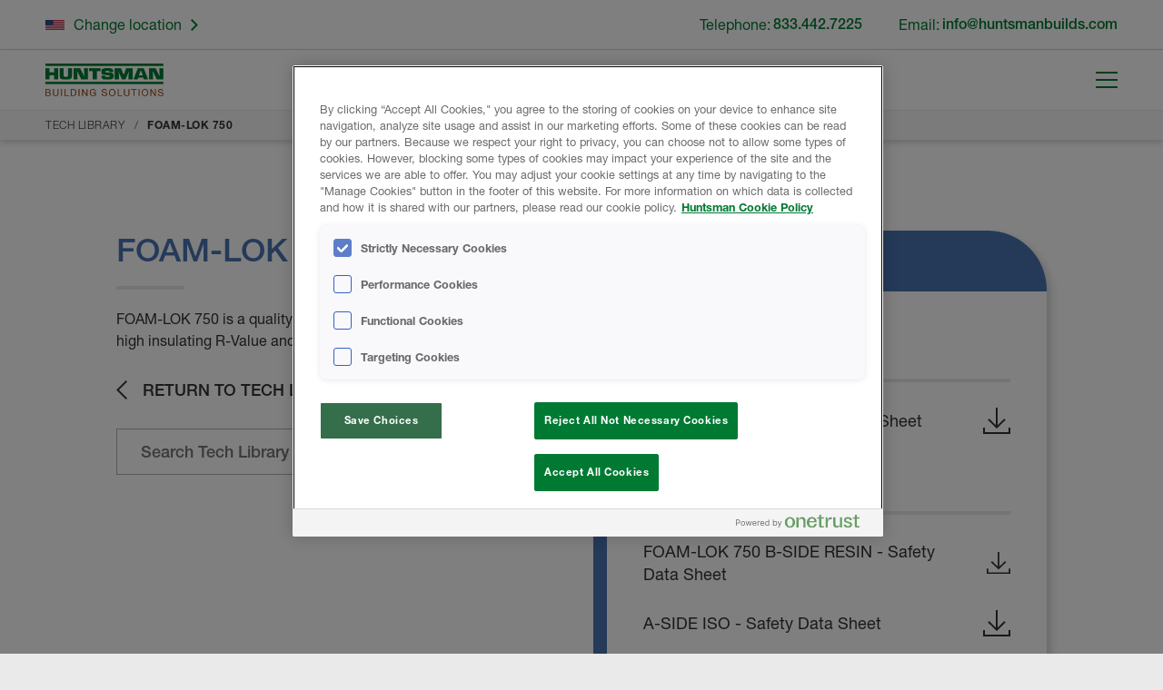

--- FILE ---
content_type: text/html; charset=UTF-8
request_url: https://huntsmanbuildingsolutions.com/en-US/tech-library/foam-lok-750
body_size: 7190
content:
<!DOCTYPE html>
<html lang="en" dir="ltr" class="no-js">
  <head>
    <meta charset="utf-8" />
<noscript><style>form.antibot * :not(.antibot-message) { display: none !important; }</style>
</noscript><link rel="canonical" href="https://huntsmanbuildingsolutions.com/en-US/tech-library/foam-lok-750" />
<meta name="Generator" content="Drupal 10 (https://www.drupal.org)" />
<meta name="MobileOptimized" content="width" />
<meta name="HandheldFriendly" content="true" />
<meta name="viewport" content="width=device-width, initial-scale=1.0" />
<script type="c00a86fd80a4656935d36740-text/javascript" src="https://cdn.cookielaw.org/consent/23a67bd2-65b0-405d-ac68-22ce89bb429a/OtAutoBlock.js"></script>
<script src="https://cdn.cookielaw.org/scripttemplates/otSDKStub.js" data-document-language="true" type="c00a86fd80a4656935d36740-text/javascript" charset="UTF-8" data-domain-script="23a67bd2-65b0-405d-ac68-22ce89bb429a"></script>
<script type="c00a86fd80a4656935d36740-text/javascript">
function OptanonWrapper() { }
</script>
<link rel="icon" href="/en-US/sites/en_us/files/HUNTSMAN_FAVICON_V3.svg" type="image/svg+xml" />

    <title>FOAM-LOK 750 | Huntsman Building Solutions</title>

    <script type="c00a86fd80a4656935d36740-text/javascript">
      (function(html) {
        html.className = html.className.replace(/\bno-js\b/, 'js')
      })(document.documentElement);
    </script>

    <link rel="stylesheet" media="all" href="/en-US/core/modules/system/css/components/align.module.css?t8gie5" />
<link rel="stylesheet" media="all" href="/en-US/core/modules/system/css/components/fieldgroup.module.css?t8gie5" />
<link rel="stylesheet" media="all" href="/en-US/core/modules/system/css/components/container-inline.module.css?t8gie5" />
<link rel="stylesheet" media="all" href="/en-US/core/modules/system/css/components/clearfix.module.css?t8gie5" />
<link rel="stylesheet" media="all" href="/en-US/core/modules/system/css/components/details.module.css?t8gie5" />
<link rel="stylesheet" media="all" href="/en-US/core/modules/system/css/components/hidden.module.css?t8gie5" />
<link rel="stylesheet" media="all" href="/en-US/core/modules/system/css/components/item-list.module.css?t8gie5" />
<link rel="stylesheet" media="all" href="/en-US/core/modules/system/css/components/js.module.css?t8gie5" />
<link rel="stylesheet" media="all" href="/en-US/core/modules/system/css/components/nowrap.module.css?t8gie5" />
<link rel="stylesheet" media="all" href="/en-US/core/modules/system/css/components/position-container.module.css?t8gie5" />
<link rel="stylesheet" media="all" href="/en-US/core/modules/system/css/components/reset-appearance.module.css?t8gie5" />
<link rel="stylesheet" media="all" href="/en-US/core/modules/system/css/components/resize.module.css?t8gie5" />
<link rel="stylesheet" media="all" href="/en-US/core/modules/system/css/components/system-status-counter.css?t8gie5" />
<link rel="stylesheet" media="all" href="/en-US/core/modules/system/css/components/system-status-report-counters.css?t8gie5" />
<link rel="stylesheet" media="all" href="/en-US/core/modules/system/css/components/system-status-report-general-info.css?t8gie5" />
<link rel="stylesheet" media="all" href="/en-US/core/modules/system/css/components/tablesort.module.css?t8gie5" />
<link rel="stylesheet" media="all" href="/en-US/themes/custom/hbs/assets/build/screen.css?t8gie5" />
<link rel="stylesheet" media="all" href="/en-US/themes/custom/hbs/css/additions.css?t8gie5" />

    

    
    <!-- Google Tag Manager -->
    <script type="c00a86fd80a4656935d36740-text/javascript">(function(w,d,s,l,i){w[l]=w[l]||[];w[l].push({'gtm.start':
    new Date().getTime(),event:'gtm.js'});var f=d.getElementsByTagName(s)[0],
    j=d.createElement(s),dl=l!='dataLayer'?'&l='+l:'';j.async=true;j.src=
    'https://www.googletagmanager.com/gtm.js?id='+i+dl;f.parentNode.insertBefore(j,f);
    })(window,document,'script','dataLayer','GTM-P64JJRV');</script>
    <!-- End Google Tag Manager --><script async src="//twin-iq.kickfire.com/twin.js?15421" type="c00a86fd80a4656935d36740-text/javascript"></script>
<script src="https://assets.adobedtm.com/175f7caa2b90/82be9c561e6d/launch-3ebc152cc9c8.min.js" async type="c00a86fd80a4656935d36740-text/javascript"></script></head>
  <body class="lang__en-us path-tech-library">
    <!-- Google Tag Manager (noscript) -->
    <noscript><iframe src="https://www.googletagmanager.com/ns.html?id=GTM-P64JJRV"
    height="0" width="0" style="display:none;visibility:hidden"></iframe></noscript>
    <!-- End Google Tag Manager (noscript) -->    <div class="cp_TopMarker"></div>
    <a href="#main-content" class="cp_SkipLink">
      Skip to main content
    </a>
    
      <div class="dialog-off-canvas-main-canvas" data-off-canvas-main-canvas>
    
<section class="wrapper">
	<header class="ob_PageSection--header ob_PageSection--white ob_PageSection">
		<div class="ob_PageSection__inner--header ob_PageSection__inner fx_List">
			      <div class="cp_Brand">
  <a aria-label="Go to homepage" class="cp_Brand__link" href="https://huntsmanbuildingsolutions.com/en-US/">
    <img alt="Huntsman Building Solutions" class="cp_Brand__logo" src="/en-US/sites/en_us/files/hbs_logo_en.png">
  </a>
</div>

  
			<nav aria-label="Main Navigation" class="cp_MainNav fx_Group" data-main-nav="component" role="navigation">
				<a aria-controls="mainNav" class="cp_MainNav__toggle fx_Group ct_Pseudo" data-main-nav="toggle" href="#">
					<span class="cp_MainNav__toggleBar ct_Pseudo"></span>
					<span class="cp_MainNav__toggleText">Menu</span>
				</a>
				<div class="cp_MainNav__content" data-main-nav="menu" id="mainNav">
					      
            
    

        



    
          <ul  class="cp_MainNav__menu fx_List" data-main-nav="menu">
                          <li class="cp_MainNav__menuItem"
                      >
                  <a href="/en-US/why-hbs" class="cp_MainNav__link" data-drupal-link-system-path="node/1355">Why HBS?</a>
        
              </li>
                      <li class="cp_MainNav__menuItem cp_MainNav__menuItem--expanded cp_MainNav__menuItem--dropdown"
                      >
                  <a href="/en-US/products" class="cp_MainNav__link" data-drupal-link-system-path="node/15">Products</a>
        
                  
    
          <ul class="cp_MainNav__menu" >
                          <li class="cp_MainNav__menuItem"
                      >
                  <a href="/en-US/products/premium-icynene-closed-cell" class="cp_MainNav__link" data-drupal-link-system-path="node/1321">Premium Icynene Closed-Cell</a>
        
              </li>
                      <li class="cp_MainNav__menuItem"
                      >
                  <a href="/en-US/products/premium-icynene-open-cell" class="cp_MainNav__link" data-drupal-link-system-path="node/1323">Premium Icynene Open-Cell</a>
        
              </li>
                      <li class="cp_MainNav__menuItem"
                      >
                  <a href="/en-US/products/closed-cell-insulation" class="cp_MainNav__link" data-drupal-link-system-path="node/11">Closed-Cell Insulation</a>
        
              </li>
                      <li class="cp_MainNav__menuItem"
                      >
                  <a href="/en-US/products/open-cell-insulation" class="cp_MainNav__link" data-drupal-link-system-path="node/12">Open-Cell Insulation</a>
        
              </li>
                      <li class="cp_MainNav__menuItem"
                      >
                  <a href="/en-US/products/other-foam-solutions" class="cp_MainNav__link" data-drupal-link-system-path="node/14">Other Foam Solutions</a>
        
              </li>
                      <li class="cp_MainNav__menuItem"
                      >
                  <a href="/en-US/products/coatings" class="cp_MainNav__link" data-drupal-link-system-path="node/13">Coatings</a>
        
              </li>
                      <li class="cp_MainNav__menuItem"
                      >
                  <a href="/en-US/products/parts-equipment" class="cp_MainNav__link" data-drupal-link-system-path="node/1381">Parts &amp; Equipment</a>
        
              </li>
        </ul>


  

              </li>
                      <li class="cp_MainNav__menuItem cp_MainNav__menuItem--standout"
                      >
                  <a href="/en-US/tech-library" title="Tech Library." class="cp_MainNav__link" data-drupal-link-system-path="tech-library">Tech Library</a>
        
              </li>
                      <li class="cp_MainNav__menuItem cp_MainNav__menuItem--expanded cp_MainNav__menuItem--mega"
                      >
                  <a href="/en-US/products/other-foam-solutions" class="cp_MainNav__link" data-drupal-link-system-path="node/14">Our Solutions</a>
        
                  
    
          <ul class="cp_MainNav__menu" >
                          <li class="cp_MainNav__menuItem cp_MainNav__menuItem--expanded"
                      >
                  <a href="/en-US/solutions/insulation" class="cp_MainNav__link" data-drupal-link-system-path="node/879">Insulation</a>
        
                  
    
          <ul class="cp_MainNav__menu" >
                          <li class="cp_MainNav__menuItem"
                      >
                  <a href="/en-US/solutions/insulation/contractors" class="cp_MainNav__link" data-drupal-link-system-path="node/882">Contractors</a>
        
              </li>
                      <li class="cp_MainNav__menuItem"
                      >
                  <a href="/en-US/solutions/insulation/architects" class="cp_MainNav__link" data-drupal-link-system-path="node/883">Architects</a>
        
              </li>
                      <li class="cp_MainNav__menuItem"
                      >
                  <a href="/en-US/solutions/insulation/builders" class="cp_MainNav__link" data-drupal-link-system-path="node/884">Builders</a>
        
              </li>
                      <li class="cp_MainNav__menuItem"
                      >
                  <a href="/en-US/solutions/insulation/homeowners" class="cp_MainNav__link" data-drupal-link-system-path="node/891">Homeowners</a>
        
              </li>
        </ul>


  

              </li>
                      <li class="cp_MainNav__menuItem cp_MainNav__menuItem--expanded"
                      >
                  <a href="/en-US/solutions/roofing" class="cp_MainNav__link" data-drupal-link-system-path="node/877">Roofing</a>
        
                  
    
          <ul class="cp_MainNav__menu" >
                          <li class="cp_MainNav__menuItem"
                      >
                  <a href="/en-US/roofing/roofing" class="cp_MainNav__link" data-drupal-link-system-path="node/886">Roofers</a>
        
              </li>
                      <li class="cp_MainNav__menuItem"
                      >
                  <a href="/en-US/solutions/insulation/property-managers" class="cp_MainNav__link" data-drupal-link-system-path="node/885">Building Owners &amp; Property Managers</a>
        
              </li>
        </ul>


  

              </li>
        </ul>


  

              </li>
                      <li class="cp_MainNav__menuItem"
                      >
                  <a href="/en-US/sustainability" class="cp_MainNav__link" data-drupal-link-system-path="node/23">Sustainability</a>
        
              </li>
                      <li class="cp_MainNav__menuItem"
                      >
                  <a href="/en-US/news" class="cp_MainNav__link" data-drupal-link-system-path="news">News</a>
        
              </li>
                      <li class="cp_MainNav__menuItem cp_MainNav__menuItem--expanded cp_MainNav__menuItem--dropdownRight cp_MainNav__menuItem--dropdown"
                      >
                  <a href="/en-US/about-us" class="cp_MainNav__link" data-drupal-link-system-path="node/21">About</a>
        
                  
    
          <ul class="cp_MainNav__menu" >
                          <li class="cp_MainNav__menuItem"
                      >
                  <a href="/en-US/about-us" class="cp_MainNav__link" data-drupal-link-system-path="node/21">About Us</a>
        
              </li>
                      <li class="cp_MainNav__menuItem"
                      >
                  <a href="/en-US/about/careers" class="cp_MainNav__link" data-drupal-link-system-path="node/44">Careers</a>
        
              </li>
                      <li class="cp_MainNav__menuItem"
                      >
                  <a href="/en-US/about/hbs-global-locations" class="cp_MainNav__link" data-drupal-link-system-path="node/55">Locations</a>
        
              </li>
                      <li class="cp_MainNav__menuItem"
                      >
                  <a href="/en-US/about/trade-shows" class="cp_MainNav__link" data-drupal-link-system-path="node/46">Trade Shows</a>
        
              </li>
                      <li class="cp_MainNav__menuItem"
                      >
                  <a href="/en-US/about/training-courses" class="cp_MainNav__link" data-drupal-link-system-path="node/54">Training Courses</a>
        
              </li>
        </ul>


  

              </li>
                      <li class="cp_MainNav__menuItem"
                      >
                  <a href="/en-US/contact" class="cp_MainNav__link" data-drupal-link-system-path="node/1184">How to buy</a>
        
              </li>
        </ul>


  



  
  
    
      <section class="ob_Search">

    <form class="sitesearch-form ob_Form" data-drupal-selector="sitesearch-form-2" action="/en-US/tech-library/foam-lok-750" method="post" id="sitesearch-form--2" accept-charset="UTF-8">
  <div class="js-form-item ob_FormItem js-form-type-textfield ob_FormItem--textfield js-form-item-search-term ob_FormItem--search-term form-no-label">
        <input data-drupal-selector="edit-search-term" data-msg-maxlength="This field has a maximum length of 128." type="text" id="edit-search-term--2" name="search_term" value="" size="60" maxlength="128" placeholder="Search term" class="form-text ob_FormField" />

        </div>
<input autocomplete="off" data-drupal-selector="form-xluar6kyudpaeh4ba-pbaulycivlexoqtob7il5eq8" type="hidden" name="form_build_id" value="form--xLUaR6KyuDPaeh4ba_PbAulYcIVlexoqtOB7iL5eq8" class="ob_FormField" />
<input data-drupal-selector="edit-sitesearch-form-2" type="hidden" name="form_id" value="sitesearch_form" class="ob_FormField" />
<div data-drupal-selector="edit-actions" class="form-actions js-form-wrapper form-wrapper" id="edit-actions--2">
  <input data-drupal-selector="edit-submit" type="submit" id="edit-submit--2" name="op" value="Search" class="button button--primary js-form-submit form-submit ob_FormField" />

</div>

</form>


</section>

  
  
				</div>
			</nav>

		</div>
                  
    
        <nav aria-labelledby="system-breadcrumb" class="cp_Breadcrumbs ob_PageSection__inner--crumbs ob_PageSection__inner" role="navigation">
      <ul class="cp_Breadcrumbs__trail fx_Group">
                                                          <li class="cp_Breadcrumbs__crumb">
                              <a class="cp_Breadcrumbs__crumbText cp_Breadcrumbs__link ct_Pseudo" href="/en-US/tech-library">Tech Library</a>
                          </li>
                                                            <li class="cp_Breadcrumbs__crumb--current cp_Breadcrumbs__crumb">
              <span class="cp_Breadcrumbs__crumbText--last cp_Breadcrumbs__crumbText ct_Pseudo">FOAM-LOK 750</span>
            </li>
                        </ul>
  </nav>

  
  
    	</header>

		        
    
      <main id="main-content" role="main" class="ob_Theme--open ob_Theme">
  <section class="ob_PageSection--product ob_PageSection--white ob_PageSection">
    <div class="ob_PageSection__inner gd_Library">
      <div class="cp_Library">
                  <h1 class="cp_Library__title hd_Han ct_Pseudo">FOAM-LOK 750</h1>
        
                  <div class="cp_Library__intro tx_Prose">
            <p>FOAM-LOK 750 is a quality ¾ lb density open-cell spray foam with high insulating R-Value and air barrier properties. &nbsp;</p>
            

          </div>

                        <p>
                <a class="cp_Library__backLink fx_Group" href="https://huntsmanbuildingsolutions.com/en-US/tech-library">
                  <span class="cp_Library__backLabel">Return to tech library</span>
                  <svg class="cp_Library__backIcon" xmlns="http://www.w3.org/2000/svg" width="12.121" height="21.414" viewBox="0 0 12.121 21.414"><path d="M7342,472l-10,10,10,10" transform="translate(-7330.586 -471.293)" fill="none" stroke="#333" stroke-width="2"/></svg>
                </a>
              </p>
                    
                  <div class="cp_Library__search ob_Search">
            <form class="techlibrarysearch-form ob_Form" data-drupal-selector="techlibrarysearch-form" action="/en-US/tech-library/foam-lok-750" method="post" id="techlibrarysearch-form" accept-charset="UTF-8">
  <div class="js-form-item ob_FormItem js-form-type-textfield ob_FormItem--textfield js-form-item-search-term ob_FormItem--search-term form-no-label">
        <input data-drupal-selector="edit-search-term" data-msg-maxlength="This field has a maximum length of 128." type="text" id="edit-search-term" name="search_term" value="" size="60" maxlength="128" placeholder="Search Tech Library" class="form-text ob_FormField" />

        </div>
<input autocomplete="off" data-drupal-selector="form-y5dhjmk-fvtrclvte0n9p6w7r-jyfx6p-ya9ieumjry" type="hidden" name="form_build_id" value="form-y5dhjmk_fvTRClVte0n9p6w7R_JyFX6p_YA9IEUmjrY" class="ob_FormField" />
<input data-drupal-selector="edit-techlibrarysearch-form" type="hidden" name="form_id" value="techlibrarysearch_form" class="ob_FormField" />
<div data-drupal-selector="edit-actions" class="form-actions js-form-wrapper form-wrapper" id="edit-actions">
  <input data-drupal-selector="edit-submit" type="submit" id="edit-submit" name="op" value="Search" class="button button--primary js-form-submit form-submit ob_FormField" />

</div>

</form>

          </div>
              </div>

      <div class="cp_Documents--open cp_Documents ob_Card">
                  <header class="cp_Documents__header ob_Card__header--cat ob_Card__header">
            <h3 class="ob_Card__title hd_Finn fx_Group">
              <span class="cp_Documents__titleText ob_Card__titleText">Product Data</span>
            </h3>
          </header>
                <section class="cp_Documents__body ob_Card__body--list ob_Card__body">

                      <ul>
                              <li class="cp_Documents__group">
                  <h3 class="cp_Documents__groupTitle ct_Pseudo">Technical Data Sheet</h3>

                                      <ul class="cp_Documents__groupList">
                      <li class="cp_Documents__groupItem">
                        <a class="cp_Documents__groupItemLink--download cp_Documents__groupItemLink fx_Group" href="https://huntsmanbuildingsolutions.com/en-US/sites/en_us/files/2022-11/20.00193%20FOAMLOK_750_TDS_EN-CA_1st%20proof.pdf">
                          <span class="cp_Documents__linkLabel">FOAM-LOK 750 Technical Data Sheet</span>
                          <svg aria-hidden="true" class="cp_Documents__linkIcon" focusable="false" xmlns="http://www.w3.org/2000/svg" width="29.633" height="28.811" viewBox="0 0 29.633 28.811"><g transform="translate(-0.159 -0.001)"><line y1="21.596" transform="translate(14.975 0.001)" fill="none" stroke="#333" stroke-linejoin="round" stroke-width="2"/><path d="M22.875,10.787l-8.856,8.836L5.161,10.787" transform="translate(0.957 2.001)" fill="none" stroke="#333" stroke-linejoin="round" stroke-width="2"/><path d="M.978,18.369v6.036H28.611V18.369" transform="translate(0.181 3.407)" fill="none" stroke="#333" stroke-width="2"/></g></svg>
                        </a>
                      </li>
                    </ul>
                                    </li>
                                <li class="cp_Documents__group">
                  <h3 class="cp_Documents__groupTitle ct_Pseudo">Safety Data Sheet</h3>

                                      <ul class="cp_Documents__groupList">
                      <li class="cp_Documents__groupItem">
                        <a class="cp_Documents__groupItemLink--download cp_Documents__groupItemLink fx_Group" href="https://huntsmanbuildingsolutions.com/en-US/sites/en_us/files/2021-03/20.00316-FOAM-LOK_750-SDS-V2.pdf">
                          <span class="cp_Documents__linkLabel">FOAM-LOK 750  B-SIDE RESIN - Safety Data Sheet</span>
                          <svg aria-hidden="true" class="cp_Documents__linkIcon" focusable="false" xmlns="http://www.w3.org/2000/svg" width="29.633" height="28.811" viewBox="0 0 29.633 28.811"><g transform="translate(-0.159 -0.001)"><line y1="21.596" transform="translate(14.975 0.001)" fill="none" stroke="#333" stroke-linejoin="round" stroke-width="2"/><path d="M22.875,10.787l-8.856,8.836L5.161,10.787" transform="translate(0.957 2.001)" fill="none" stroke="#333" stroke-linejoin="round" stroke-width="2"/><path d="M.978,18.369v6.036H28.611V18.369" transform="translate(0.181 3.407)" fill="none" stroke="#333" stroke-width="2"/></g></svg>
                        </a>
                      </li>
                    </ul>
                                      <ul class="cp_Documents__groupList">
                      <li class="cp_Documents__groupItem">
                        <a class="cp_Documents__groupItemLink--download cp_Documents__groupItemLink fx_Group" href="https://huntsmanbuildingsolutions.com/en-US/sites/en_us/files/2021-12/20.00388%20Isocyanate%20Component%20A_SDS_EN_Web.pdf">
                          <span class="cp_Documents__linkLabel">A-SIDE ISO - Safety Data Sheet</span>
                          <svg aria-hidden="true" class="cp_Documents__linkIcon" focusable="false" xmlns="http://www.w3.org/2000/svg" width="29.633" height="28.811" viewBox="0 0 29.633 28.811"><g transform="translate(-0.159 -0.001)"><line y1="21.596" transform="translate(14.975 0.001)" fill="none" stroke="#333" stroke-linejoin="round" stroke-width="2"/><path d="M22.875,10.787l-8.856,8.836L5.161,10.787" transform="translate(0.957 2.001)" fill="none" stroke="#333" stroke-linejoin="round" stroke-width="2"/><path d="M.978,18.369v6.036H28.611V18.369" transform="translate(0.181 3.407)" fill="none" stroke="#333" stroke-width="2"/></g></svg>
                        </a>
                      </li>
                    </ul>
                                      <ul class="cp_Documents__groupList">
                      <li class="cp_Documents__groupItem">
                        <a class="cp_Documents__groupItemLink--download cp_Documents__groupItemLink fx_Group" href="https://huntsmanbuildingsolutions.com/en-US/sites/en_us/files/2024-09/21.00220-Finished_Foam_Open_Cell-SDS_EN_US_CA-V5-DIGITAL.pdf">
                          <span class="cp_Documents__linkLabel">Finished Foam - Open-Cell Rigid Foam Safety Data Sheet</span>
                          <svg aria-hidden="true" class="cp_Documents__linkIcon" focusable="false" xmlns="http://www.w3.org/2000/svg" width="29.633" height="28.811" viewBox="0 0 29.633 28.811"><g transform="translate(-0.159 -0.001)"><line y1="21.596" transform="translate(14.975 0.001)" fill="none" stroke="#333" stroke-linejoin="round" stroke-width="2"/><path d="M22.875,10.787l-8.856,8.836L5.161,10.787" transform="translate(0.957 2.001)" fill="none" stroke="#333" stroke-linejoin="round" stroke-width="2"/><path d="M.978,18.369v6.036H28.611V18.369" transform="translate(0.181 3.407)" fill="none" stroke="#333" stroke-width="2"/></g></svg>
                        </a>
                      </li>
                    </ul>
                                    </li>
                                <li class="cp_Documents__group">
                  <h3 class="cp_Documents__groupTitle ct_Pseudo">Code Compliance Report</h3>

                                      <ul class="cp_Documents__groupList">
                      <li class="cp_Documents__groupItem">
                        <a class="cp_Documents__groupItemLink--download cp_Documents__groupItemLink fx_Group" href="https://huntsmanbuildingsolutions.com/en-US/sites/en_us/files/2022-03/Foam-Lok%20750_ESR-4322_10-22.pdf">
                          <span class="cp_Documents__linkLabel">FOAM-LOK 750 Code Compliance Report</span>
                          <svg aria-hidden="true" class="cp_Documents__linkIcon" focusable="false" xmlns="http://www.w3.org/2000/svg" width="29.633" height="28.811" viewBox="0 0 29.633 28.811"><g transform="translate(-0.159 -0.001)"><line y1="21.596" transform="translate(14.975 0.001)" fill="none" stroke="#333" stroke-linejoin="round" stroke-width="2"/><path d="M22.875,10.787l-8.856,8.836L5.161,10.787" transform="translate(0.957 2.001)" fill="none" stroke="#333" stroke-linejoin="round" stroke-width="2"/><path d="M.978,18.369v6.036H28.611V18.369" transform="translate(0.181 3.407)" fill="none" stroke="#333" stroke-width="2"/></g></svg>
                        </a>
                      </li>
                    </ul>
                                    </li>
                                <li class="cp_Documents__group">
                  <h3 class="cp_Documents__groupTitle ct_Pseudo">Install Instructions</h3>

                                      <ul class="cp_Documents__groupList">
                      <li class="cp_Documents__groupItem">
                        <a class="cp_Documents__groupItemLink--download cp_Documents__groupItemLink fx_Group" href="https://huntsmanbuildingsolutions.com/en-US/sites/en_us/files/2024-09/20.00194-US_FOAMLOK_750-Application_Guide-V3.pdf">
                          <span class="cp_Documents__linkLabel">FOAM-LOK 750 Application Guide</span>
                          <svg aria-hidden="true" class="cp_Documents__linkIcon" focusable="false" xmlns="http://www.w3.org/2000/svg" width="29.633" height="28.811" viewBox="0 0 29.633 28.811"><g transform="translate(-0.159 -0.001)"><line y1="21.596" transform="translate(14.975 0.001)" fill="none" stroke="#333" stroke-linejoin="round" stroke-width="2"/><path d="M22.875,10.787l-8.856,8.836L5.161,10.787" transform="translate(0.957 2.001)" fill="none" stroke="#333" stroke-linejoin="round" stroke-width="2"/><path d="M.978,18.369v6.036H28.611V18.369" transform="translate(0.181 3.407)" fill="none" stroke="#333" stroke-width="2"/></g></svg>
                        </a>
                      </li>
                    </ul>
                                      <ul class="cp_Documents__groupList">
                      <li class="cp_Documents__groupItem">
                        <a class="cp_Documents__groupItemLink--download cp_Documents__groupItemLink fx_Group" href="https://huntsmanbuildingsolutions.com/en-US/sites/en_us/files/2023-02/23.00013%20Retrofit%20Application%20Guide%20-%20Basement%20Walls_EN_Web%20v2.pdf">
                          <span class="cp_Documents__linkLabel">Retrofit Application Guide - Basement Walls</span>
                          <svg aria-hidden="true" class="cp_Documents__linkIcon" focusable="false" xmlns="http://www.w3.org/2000/svg" width="29.633" height="28.811" viewBox="0 0 29.633 28.811"><g transform="translate(-0.159 -0.001)"><line y1="21.596" transform="translate(14.975 0.001)" fill="none" stroke="#333" stroke-linejoin="round" stroke-width="2"/><path d="M22.875,10.787l-8.856,8.836L5.161,10.787" transform="translate(0.957 2.001)" fill="none" stroke="#333" stroke-linejoin="round" stroke-width="2"/><path d="M.978,18.369v6.036H28.611V18.369" transform="translate(0.181 3.407)" fill="none" stroke="#333" stroke-width="2"/></g></svg>
                        </a>
                      </li>
                    </ul>
                                      <ul class="cp_Documents__groupList">
                      <li class="cp_Documents__groupItem">
                        <a class="cp_Documents__groupItemLink--download cp_Documents__groupItemLink fx_Group" href="https://huntsmanbuildingsolutions.com/en-US/sites/en_us/files/2023-03/23.00016%20Retrofit%20Application%20Guide%20-%20Crawl%20Spaces_EN_Web_v1.pdf">
                          <span class="cp_Documents__linkLabel">Retrofit Application Guide - Crawl Spaces</span>
                          <svg aria-hidden="true" class="cp_Documents__linkIcon" focusable="false" xmlns="http://www.w3.org/2000/svg" width="29.633" height="28.811" viewBox="0 0 29.633 28.811"><g transform="translate(-0.159 -0.001)"><line y1="21.596" transform="translate(14.975 0.001)" fill="none" stroke="#333" stroke-linejoin="round" stroke-width="2"/><path d="M22.875,10.787l-8.856,8.836L5.161,10.787" transform="translate(0.957 2.001)" fill="none" stroke="#333" stroke-linejoin="round" stroke-width="2"/><path d="M.978,18.369v6.036H28.611V18.369" transform="translate(0.181 3.407)" fill="none" stroke="#333" stroke-width="2"/></g></svg>
                        </a>
                      </li>
                    </ul>
                                      <ul class="cp_Documents__groupList">
                      <li class="cp_Documents__groupItem">
                        <a class="cp_Documents__groupItemLink--download cp_Documents__groupItemLink fx_Group" href="https://huntsmanbuildingsolutions.com/en-US/sites/en_us/files/2023-03/23.00015%20Retrofit%20Application%20Guide%20-%20Exposed%20Floors_EN_Web_v1.pdf">
                          <span class="cp_Documents__linkLabel">Retrofit Application Guide - Exposed Floors Over Unheated Spaces</span>
                          <svg aria-hidden="true" class="cp_Documents__linkIcon" focusable="false" xmlns="http://www.w3.org/2000/svg" width="29.633" height="28.811" viewBox="0 0 29.633 28.811"><g transform="translate(-0.159 -0.001)"><line y1="21.596" transform="translate(14.975 0.001)" fill="none" stroke="#333" stroke-linejoin="round" stroke-width="2"/><path d="M22.875,10.787l-8.856,8.836L5.161,10.787" transform="translate(0.957 2.001)" fill="none" stroke="#333" stroke-linejoin="round" stroke-width="2"/><path d="M.978,18.369v6.036H28.611V18.369" transform="translate(0.181 3.407)" fill="none" stroke="#333" stroke-width="2"/></g></svg>
                        </a>
                      </li>
                    </ul>
                                      <ul class="cp_Documents__groupList">
                      <li class="cp_Documents__groupItem">
                        <a class="cp_Documents__groupItemLink--download cp_Documents__groupItemLink fx_Group" href="https://huntsmanbuildingsolutions.com/en-US/sites/en_us/files/2023-03/23.00014%20Retrofit%20Application%20Guide%20-%20Unvented%20Attic_EN_Web_v1.pdf">
                          <span class="cp_Documents__linkLabel">Retrofit Application Guide - Unvented Attics</span>
                          <svg aria-hidden="true" class="cp_Documents__linkIcon" focusable="false" xmlns="http://www.w3.org/2000/svg" width="29.633" height="28.811" viewBox="0 0 29.633 28.811"><g transform="translate(-0.159 -0.001)"><line y1="21.596" transform="translate(14.975 0.001)" fill="none" stroke="#333" stroke-linejoin="round" stroke-width="2"/><path d="M22.875,10.787l-8.856,8.836L5.161,10.787" transform="translate(0.957 2.001)" fill="none" stroke="#333" stroke-linejoin="round" stroke-width="2"/><path d="M.978,18.369v6.036H28.611V18.369" transform="translate(0.181 3.407)" fill="none" stroke="#333" stroke-width="2"/></g></svg>
                        </a>
                      </li>
                    </ul>
                                      <ul class="cp_Documents__groupList">
                      <li class="cp_Documents__groupItem">
                        <a class="cp_Documents__groupItemLink--download cp_Documents__groupItemLink fx_Group" href="https://huntsmanbuildingsolutions.com/en-US/sites/en_us/files/2023-02/23.00012%20Retrofit%20Application%20Guide%20-%20Vented%20Attic_EN_Web%20v2.pdf">
                          <span class="cp_Documents__linkLabel">Retrofit Application Guide - Vented Attics</span>
                          <svg aria-hidden="true" class="cp_Documents__linkIcon" focusable="false" xmlns="http://www.w3.org/2000/svg" width="29.633" height="28.811" viewBox="0 0 29.633 28.811"><g transform="translate(-0.159 -0.001)"><line y1="21.596" transform="translate(14.975 0.001)" fill="none" stroke="#333" stroke-linejoin="round" stroke-width="2"/><path d="M22.875,10.787l-8.856,8.836L5.161,10.787" transform="translate(0.957 2.001)" fill="none" stroke="#333" stroke-linejoin="round" stroke-width="2"/><path d="M.978,18.369v6.036H28.611V18.369" transform="translate(0.181 3.407)" fill="none" stroke="#333" stroke-width="2"/></g></svg>
                        </a>
                      </li>
                    </ul>
                                    </li>
                                <li class="cp_Documents__group">
                  <h3 class="cp_Documents__groupTitle ct_Pseudo">Promotional Material</h3>

                                      <ul class="cp_Documents__groupList">
                      <li class="cp_Documents__groupItem">
                        <a class="cp_Documents__groupItemLink--download cp_Documents__groupItemLink fx_Group" href="https://huntsmanbuildingsolutions.com/en-US/sites/en_us/files/2020-12/20.00192-HBS_FOAMLOK_750-Sell_Sheet-12.22.20-DIGITAL.pdf">
                          <span class="cp_Documents__linkLabel">FOAM-LOK 750 Brochure</span>
                          <svg aria-hidden="true" class="cp_Documents__linkIcon" focusable="false" xmlns="http://www.w3.org/2000/svg" width="29.633" height="28.811" viewBox="0 0 29.633 28.811"><g transform="translate(-0.159 -0.001)"><line y1="21.596" transform="translate(14.975 0.001)" fill="none" stroke="#333" stroke-linejoin="round" stroke-width="2"/><path d="M22.875,10.787l-8.856,8.836L5.161,10.787" transform="translate(0.957 2.001)" fill="none" stroke="#333" stroke-linejoin="round" stroke-width="2"/><path d="M.978,18.369v6.036H28.611V18.369" transform="translate(0.181 3.407)" fill="none" stroke="#333" stroke-width="2"/></g></svg>
                        </a>
                      </li>
                    </ul>
                                      <ul class="cp_Documents__groupList">
                      <li class="cp_Documents__groupItem">
                        <a class="cp_Documents__groupItemLink--download cp_Documents__groupItemLink fx_Group" href="https://huntsmanbuildingsolutions.com/en-US/sites/en_us/files/2023-02/22.00233%20Retrofit%20Brochure_EN_8.5x11-Trifold-DIGITAL.pdf">
                          <span class="cp_Documents__linkLabel">Retrofit Brochure</span>
                          <svg aria-hidden="true" class="cp_Documents__linkIcon" focusable="false" xmlns="http://www.w3.org/2000/svg" width="29.633" height="28.811" viewBox="0 0 29.633 28.811"><g transform="translate(-0.159 -0.001)"><line y1="21.596" transform="translate(14.975 0.001)" fill="none" stroke="#333" stroke-linejoin="round" stroke-width="2"/><path d="M22.875,10.787l-8.856,8.836L5.161,10.787" transform="translate(0.957 2.001)" fill="none" stroke="#333" stroke-linejoin="round" stroke-width="2"/><path d="M.978,18.369v6.036H28.611V18.369" transform="translate(0.181 3.407)" fill="none" stroke="#333" stroke-width="2"/></g></svg>
                        </a>
                      </li>
                    </ul>
                                      <ul class="cp_Documents__groupList">
                      <li class="cp_Documents__groupItem">
                        <a class="cp_Documents__groupItemLink--download cp_Documents__groupItemLink fx_Group" href="https://huntsmanbuildingsolutions.com/en-US/sites/en_us/files/2023-06/23.00089%20Generic%20OpenCell%20Roofs%20Brochure_EN__Web_v1.pdf">
                          <span class="cp_Documents__linkLabel">Open-Cell Spray Foam For A Problem-Free Roof</span>
                          <svg aria-hidden="true" class="cp_Documents__linkIcon" focusable="false" xmlns="http://www.w3.org/2000/svg" width="29.633" height="28.811" viewBox="0 0 29.633 28.811"><g transform="translate(-0.159 -0.001)"><line y1="21.596" transform="translate(14.975 0.001)" fill="none" stroke="#333" stroke-linejoin="round" stroke-width="2"/><path d="M22.875,10.787l-8.856,8.836L5.161,10.787" transform="translate(0.957 2.001)" fill="none" stroke="#333" stroke-linejoin="round" stroke-width="2"/><path d="M.978,18.369v6.036H28.611V18.369" transform="translate(0.181 3.407)" fill="none" stroke="#333" stroke-width="2"/></g></svg>
                        </a>
                      </li>
                    </ul>
                                      <ul class="cp_Documents__groupList">
                      <li class="cp_Documents__groupItem">
                        <a class="cp_Documents__groupItemLink--download cp_Documents__groupItemLink fx_Group" href="https://huntsmanbuildingsolutions.com/en-US/sites/en_us/files/2023-06/23.00090%20Acoustical%20Construction-Flyer_EN_Web_v1.pdf">
                          <span class="cp_Documents__linkLabel">Basics Of Acoustical Construction</span>
                          <svg aria-hidden="true" class="cp_Documents__linkIcon" focusable="false" xmlns="http://www.w3.org/2000/svg" width="29.633" height="28.811" viewBox="0 0 29.633 28.811"><g transform="translate(-0.159 -0.001)"><line y1="21.596" transform="translate(14.975 0.001)" fill="none" stroke="#333" stroke-linejoin="round" stroke-width="2"/><path d="M22.875,10.787l-8.856,8.836L5.161,10.787" transform="translate(0.957 2.001)" fill="none" stroke="#333" stroke-linejoin="round" stroke-width="2"/><path d="M.978,18.369v6.036H28.611V18.369" transform="translate(0.181 3.407)" fill="none" stroke="#333" stroke-width="2"/></g></svg>
                        </a>
                      </li>
                    </ul>
                                      <ul class="cp_Documents__groupList">
                      <li class="cp_Documents__groupItem">
                        <a class="cp_Documents__groupItemLink--download cp_Documents__groupItemLink fx_Group" href="https://huntsmanbuildingsolutions.com/en-US/sites/en_us/files/2026-01/21.00269-HBS_W-Wall_US_EN_Bifold-V7-DIGITAL.pdf">
                          <span class="cp_Documents__linkLabel">W-Wall System</span>
                          <svg aria-hidden="true" class="cp_Documents__linkIcon" focusable="false" xmlns="http://www.w3.org/2000/svg" width="29.633" height="28.811" viewBox="0 0 29.633 28.811"><g transform="translate(-0.159 -0.001)"><line y1="21.596" transform="translate(14.975 0.001)" fill="none" stroke="#333" stroke-linejoin="round" stroke-width="2"/><path d="M22.875,10.787l-8.856,8.836L5.161,10.787" transform="translate(0.957 2.001)" fill="none" stroke="#333" stroke-linejoin="round" stroke-width="2"/><path d="M.978,18.369v6.036H28.611V18.369" transform="translate(0.181 3.407)" fill="none" stroke="#333" stroke-width="2"/></g></svg>
                        </a>
                      </li>
                    </ul>
                                      <ul class="cp_Documents__groupList">
                      <li class="cp_Documents__groupItem">
                        <a class="cp_Documents__groupItemLink--download cp_Documents__groupItemLink fx_Group" href="https://huntsmanbuildingsolutions.com/en-US/sites/en_us/files/2022-06/W-Wall%20FAQ.pdf">
                          <span class="cp_Documents__linkLabel">W-Wall System FAQ</span>
                          <svg aria-hidden="true" class="cp_Documents__linkIcon" focusable="false" xmlns="http://www.w3.org/2000/svg" width="29.633" height="28.811" viewBox="0 0 29.633 28.811"><g transform="translate(-0.159 -0.001)"><line y1="21.596" transform="translate(14.975 0.001)" fill="none" stroke="#333" stroke-linejoin="round" stroke-width="2"/><path d="M22.875,10.787l-8.856,8.836L5.161,10.787" transform="translate(0.957 2.001)" fill="none" stroke="#333" stroke-linejoin="round" stroke-width="2"/><path d="M.978,18.369v6.036H28.611V18.369" transform="translate(0.181 3.407)" fill="none" stroke="#333" stroke-width="2"/></g></svg>
                        </a>
                      </li>
                    </ul>
                                    </li>
                                <li class="cp_Documents__group">
                  <h3 class="cp_Documents__groupTitle ct_Pseudo">Warranty</h3>

                                      <ul class="cp_Documents__groupList">
                      <li class="cp_Documents__groupItem">
                        <a class="cp_Documents__groupItemLink--download cp_Documents__groupItemLink fx_Group" href="https://huntsmanbuildingsolutions.com/en-US/sites/en_us/files/2021-04/21.00104%20Open-Cell%20Limited%20Lifetime%20Warranty.pdf">
                          <span class="cp_Documents__linkLabel">HBS Open-Cell Limited Lifetime Warranty</span>
                          <svg aria-hidden="true" class="cp_Documents__linkIcon" focusable="false" xmlns="http://www.w3.org/2000/svg" width="29.633" height="28.811" viewBox="0 0 29.633 28.811"><g transform="translate(-0.159 -0.001)"><line y1="21.596" transform="translate(14.975 0.001)" fill="none" stroke="#333" stroke-linejoin="round" stroke-width="2"/><path d="M22.875,10.787l-8.856,8.836L5.161,10.787" transform="translate(0.957 2.001)" fill="none" stroke="#333" stroke-linejoin="round" stroke-width="2"/><path d="M.978,18.369v6.036H28.611V18.369" transform="translate(0.181 3.407)" fill="none" stroke="#333" stroke-width="2"/></g></svg>
                        </a>
                      </li>
                    </ul>
                                    </li>
                                <li class="cp_Documents__group">
                  <h3 class="cp_Documents__groupTitle ct_Pseudo">Open-Cell Insulation Certificate</h3>

                                      <ul class="cp_Documents__groupList">
                      <li class="cp_Documents__groupItem">
                        <a class="cp_Documents__groupItemLink--download cp_Documents__groupItemLink fx_Group" href="https://huntsmanbuildingsolutions.com/en-US/sites/en_us/files/2024-12/21.00131-HBS_OC_Insulation_Certificate_V6-FILLABLE.pdf">
                          <span class="cp_Documents__linkLabel">HBS Open-Cell Insulation Certificate</span>
                          <svg aria-hidden="true" class="cp_Documents__linkIcon" focusable="false" xmlns="http://www.w3.org/2000/svg" width="29.633" height="28.811" viewBox="0 0 29.633 28.811"><g transform="translate(-0.159 -0.001)"><line y1="21.596" transform="translate(14.975 0.001)" fill="none" stroke="#333" stroke-linejoin="round" stroke-width="2"/><path d="M22.875,10.787l-8.856,8.836L5.161,10.787" transform="translate(0.957 2.001)" fill="none" stroke="#333" stroke-linejoin="round" stroke-width="2"/><path d="M.978,18.369v6.036H28.611V18.369" transform="translate(0.181 3.407)" fill="none" stroke="#333" stroke-width="2"/></g></svg>
                        </a>
                      </li>
                    </ul>
                                    </li>
                                <li class="cp_Documents__group">
                  <h3 class="cp_Documents__groupTitle ct_Pseudo">Drawings</h3>

                                      <ul class="cp_Documents__groupList">
                      <li class="cp_Documents__groupItem">
                        <a class="cp_Documents__groupItemLink--download cp_Documents__groupItemLink fx_Group" href="https://huntsmanbuildingsolutions.com/en-US/sites/en_us/files/2025-11/22.00181%20STC%20Ratings_EN-V4-DIGITAL.pdf">
                          <span class="cp_Documents__linkLabel">Acoustic &amp; Fire Resistance Solutions</span>
                          <svg aria-hidden="true" class="cp_Documents__linkIcon" focusable="false" xmlns="http://www.w3.org/2000/svg" width="29.633" height="28.811" viewBox="0 0 29.633 28.811"><g transform="translate(-0.159 -0.001)"><line y1="21.596" transform="translate(14.975 0.001)" fill="none" stroke="#333" stroke-linejoin="round" stroke-width="2"/><path d="M22.875,10.787l-8.856,8.836L5.161,10.787" transform="translate(0.957 2.001)" fill="none" stroke="#333" stroke-linejoin="round" stroke-width="2"/><path d="M.978,18.369v6.036H28.611V18.369" transform="translate(0.181 3.407)" fill="none" stroke="#333" stroke-width="2"/></g></svg>
                        </a>
                      </li>
                    </ul>
                                    </li>
                              </ul>
                      </section>
        </div>
      </div>
    </section>
  </main>

  
  
	
			      <div data-drupal-messages-fallback class="hidden"></div>

  
	
	<aside class="ob_PageSection--contact ob_PageSection--white ob_PageSection">
		<div class="ob_PageSection__inner--contact ob_PageSection__inner gd_Base">
			        
    
      <div class="cp_LocationPicker">
  <a href="/" class="cp_LocationPicker__link fx_Group">
          <figure class="cp_LocationPicker__flag"><img class="cp_LocationPicker__flagIcon" src="/en-US/sites/en_us/files/styles/location_picker_flag_small/public/flags/flag_us_2.png?itok=URX2kvf6" alt="flag"/></figure>
        <span class="cp_LocationPicker__linkText ct_Pseudo">Change location</span>
    <span class="cp_LocationPicker__linkIcon">
      <svg aria-hidden="true" focusable="false"  xmlns="http://www.w3.org/2000/svg" width="8.121" height="13.414" viewBox="0 0 8.121 13.414"><path d="M7338,472l-6,6,6,6" transform="translate(7338.707 484.707) rotate(-180)" fill="none" stroke="#333" stroke-width="2"/></svg>
    </span>
  </a>
</div>

    
    
      <div class="cp_QuickContact fx_Group">
  
      <p class="cp_QuickContact__item">
              <a class="cp_QuickContact__phoneLink fx_Group" href="tel:8334427225">
                          <span class="cp_QuickContact__phoneLabel">Telephone:</span>
                <span class="cp_QuickContact__phoneNumber">833.442.7225</span>
                </a>
          </p>
  
  
      <p class="cp_QuickContact__item">
      <a class="cp_QuickContact__phoneLink fx_Group" href="/cdn-cgi/l/email-protection#056c6b636a456d706b717668646b67706c6961762b666a68">
                  <span class="cp_QuickContact__phoneLabel">Email:</span>
                <span class="cp_QuickContact__phoneNumber"><span class="__cf_email__" data-cfemail="355c5b535a755d405b414658545b57405c5951461b565a58">[email&#160;protected]</span></span>
      </a>
    </p>
  
</div>

  
  
		</div>
	</aside>

  <section class="ob_PageSection--notices ob_PageSection--white ob_PageSection">
    <div class="ob_PageSection__inner--notices ob_PageSection__inner">
      
    </div>
  </section>

	<footer class="ob_PageSection--footer ob_PageSection">
		<div class="ob_PageSection__inner--footer ob_PageSection__inner gd_Footer">
							<nav aria-label="Secondary Links Navigation" class="cp_QuickLinks" role="navigation">
					<h3 class="cp_QuickLinks__title hd_Rey">Quick Links</h3>
					<div class="cp_QuickLinks__menus gd_Base">
						      
            
    

        




        <ul class="cp_QuickLinks__menu ct_Pseudo" >

                      <li class="cp_QuickLinks__menuItem"
                      >
        <a href="/en-US/products/open-cell-insulation" class="cp_QuickLinks__menuLink" data-drupal-link-system-path="node/12">Open-cell Products</a>
              </li>
                      <li class="cp_QuickLinks__menuItem"
                      >
        <a href="/en-US/products/closed-cell-insulation" class="cp_QuickLinks__menuLink" data-drupal-link-system-path="node/11">Closed-cell Products</a>
              </li>
                      <li class="cp_QuickLinks__menuItem"
                      >
        <a href="/en-US/products/other-foam-solutions" class="cp_QuickLinks__menuLink" data-drupal-link-system-path="node/14">Other Foam Solutions</a>
              </li>
                      <li class="cp_QuickLinks__menuItem"
                      >
        <a href="/en-US/products/coatings" class="cp_QuickLinks__menuLink" data-drupal-link-system-path="node/13">Coatings</a>
              </li>
                      <li class="cp_QuickLinks__menuItem"
                      >
        <a href="/en-US/tech-library" class="cp_QuickLinks__menuLink" data-drupal-link-system-path="tech-library">Technical Library</a>
              </li>
                      <li class="cp_QuickLinks__menuItem"
                      >
        <a href="/en-US/sustainability" class="cp_QuickLinks__menuLink" data-drupal-link-system-path="node/23">Sustainability</a>
              </li>
        </ul>

  


  

            
    

        



    
    <ul class="cp_QuickLinks__menu ct_Pseudo" >
                      <li class="cp_QuickLinks__menuItem"
                      >
        <a href="/en-US/about-us" class="cp_QuickLinks__menuLink" data-drupal-link-system-path="node/21">About Us</a>
              </li>
                      <li class="cp_QuickLinks__menuItem"
                      >
        <a href="/en-US/about/careers" class="cp_QuickLinks__menuLink" data-drupal-link-system-path="node/44">Careers</a>
              </li>
                      <li class="cp_QuickLinks__menuItem"
                      >
        <a href="/en-US/about/hbs-global-locations" class="cp_QuickLinks__menuLink" data-drupal-link-system-path="node/55">Global Locations</a>
              </li>
                      <li class="cp_QuickLinks__menuItem"
                      >
        <a href="/en-US/about/trade-shows" class="cp_QuickLinks__menuLink" data-drupal-link-system-path="node/46">Trade Shows</a>
              </li>
                      <li class="cp_QuickLinks__menuItem"
                      >
        <a href="/en-US/about/training-courses" class="cp_QuickLinks__menuLink" data-drupal-link-system-path="node/54">Training Courses</a>
              </li>
        </ul>


  



  

      
    

        



    
    <ul class="cp_QuickLinks__menu ct_Pseudo" >
                      <li class="cp_QuickLinks__menuItem"
                      >
        <a href="/en-US/contact" class="cp_QuickLinks__menuLink" data-drupal-link-system-path="node/1184">Contact Us</a>
              </li>
                      <li class="cp_QuickLinks__menuItem"
                      >
        <a href="/en-US/privacy-policy" class="cp_QuickLinks__menuLink" data-drupal-link-system-path="node/27">Privacy Policy</a>
              </li>
                      <li class="cp_QuickLinks__menuItem"
                      >
        <a href="/en-US/privacy-notice-applicants" class="cp_QuickLinks__menuLink" data-drupal-link-system-path="node/1338">Privacy Notice for Applicants</a>
              </li>
                      <li class="cp_QuickLinks__menuItem"
                      >
        <a href="https://www.huntsman.com/terms-and-conditions" class="cp_QuickLinks__menuLink">Terms of Use</a>
              </li>
                      <li class="cp_QuickLinks__menuItem"
                      >
        <a href="https://www.huntsman.com/privacy/cookies" class="cp_QuickLinks__menuLink">Cookies</a>
              </li>
        </ul>


  


  

  
					</div>
				</nav>
										        
    
      
<div class="cp_Contact">
<h3 class="cp_Contact__title hd_Rey">Connect with us</h3>

  <p><strong>Huntsman Building Solutions</strong><br>10003 Woodloch Forest Drive<br>The Woodlands, Texas 77380</p>

	<p class="cp_Contact__phone">
		    <span class="cp_Contact__phoneLabel">
		 Telephone:
     </span>
							<a class="cp_Contact__phoneLink" href="tel:8334427225">
		
		833.442.7225

					</a>
			</p>

	<ul class="cp_Contact__social fx_List">
					<li class="cp_Contact__socialLink">
				<a href="https://www.facebook.com/huntsmanbuildingsolutions" aria-label="Visit our Facebook page" target="_blank">
          <img src="/themes/custom/hbs/assets/build/img/icon_social_facebook.svg" alt="Facebook">
        </a>
			</li>
		
					<li class="cp_Contact__socialLink">
				<a href="https://twitter.com/@Huntsman_Build" aria-label="Visit our Twitter page" target="_blank">
          <img src="/themes/custom/hbs/assets/build/img/icon_social_twitter.svg" alt="Twitter">
        </a>
			</li>
		
					<li class="cp_Contact__socialLink">
				<a href="https://www.instagram.com/huntsman_building_solutions" aria-label="Visit our Instagram page" target="_blank">
          <img src="/themes/custom/hbs/assets/build/img/icon_social_instagram.svg" alt="Instagram">
        </a>
			</li>
		
		
					<li class="cp_Contact__socialLink">
				<a href="https://www.linkedin.com/company/huntsmanbuildingsolutions/" aria-label="Visit our Linkedin page" target="_blank">
          <img src="/themes/custom/hbs/assets/build/img/icon_social_linkedin.svg" alt="Youtube"></a>
			</li>
			</ul>
</div>

  
  
						<figure class="cp_FooterBrand">
				<img src="/themes/custom/hbs/assets/build/img/hbs_logo_en_white.png" width="202" alt="HBS">
			</figure>
							        
    
      <div class="cp_Copyright">
  <p class="cp_Copyright__message">&copy; Copyright 2026 Huntsman Building Solutions all rights reserved.</p>
</div>

  
  
					</div>
	</footer>
</section>



  </div>

    
    <script data-cfasync="false" src="/cdn-cgi/scripts/5c5dd728/cloudflare-static/email-decode.min.js"></script><script type="application/json" data-drupal-selector="drupal-settings-json">{"path":{"baseUrl":"\/en-US\/","pathPrefix":"","currentPath":"tech-library\/foam-lok-750","currentPathIsAdmin":false,"isFront":false,"currentLanguage":"en"},"pluralDelimiter":"\u0003","suppressDeprecationErrors":true,"clientside_validation_jquery":{"validate_all_ajax_forms":2,"force_validate_on_blur":false,"force_html5_validation":false,"messages":{"required":"This field is required.","remote":"Please fix this field.","email":"Please enter a valid email address.","url":"Please enter a valid URL.","date":"Please enter a valid date.","dateISO":"Please enter a valid date (ISO).","number":"Please enter a valid number.","digits":"Please enter only digits.","equalTo":"Please enter the same value again.","maxlength":"Please enter no more than {0} characters.","minlength":"Please enter at least {0} characters.","rangelength":"Please enter a value between {0} and {1} characters long.","range":"Please enter a value between {0} and {1}.","max":"Please enter a value less than or equal to {0}.","min":"Please enter a value greater than or equal to {0}.","step":"Please enter a multiple of {0}."}},"ajaxTrustedUrl":{"form_action_p_pvdeGsVG5zNF_XLGPTvYSKCf43t8qZYSwcfZl2uzM":true},"user":{"uid":0,"permissionsHash":"f20bd91c9c2a3e33f07deb76b4d752c6ccf65dce1fc4630c431a3622c81544e0"}}</script>
<script src="/en-US/core/assets/vendor/jquery/jquery.min.js?v=3.7.1" type="c00a86fd80a4656935d36740-text/javascript"></script>
<script src="/en-US/core/assets/vendor/once/once.min.js?v=1.0.1" type="c00a86fd80a4656935d36740-text/javascript"></script>
<script src="/en-US/core/misc/drupalSettingsLoader.js?v=10.4.4" type="c00a86fd80a4656935d36740-text/javascript"></script>
<script src="/en-US/core/misc/drupal.js?v=10.4.4" type="c00a86fd80a4656935d36740-text/javascript"></script>
<script src="/en-US/core/misc/drupal.init.js?v=10.4.4" type="c00a86fd80a4656935d36740-text/javascript"></script>
<script src="https://cdn.jsdelivr.net/npm/jquery-validation@1.17.0/dist/jquery.validate.min.js" type="c00a86fd80a4656935d36740-text/javascript"></script>
<script src="/en-US/modules/contrib/clientside_validation/clientside_validation_jquery/js/cv.jquery.validate.js?t8gie5" type="c00a86fd80a4656935d36740-text/javascript"></script>
<script src="/en-US/themes/custom/hbs/assets/build/good.js?v=1.x" type="c00a86fd80a4656935d36740-text/javascript"></script>

    <div class="cp_CookieButton" id="cookieButton">
<!-- OneTrust Cookies Settings button start -->
<button id="ot-sdk-btn" class="ot-sdk-show-settings">Cookie Settings</button>
<!-- OneTrust Cookies Settings button end -->
</div><script src="/cdn-cgi/scripts/7d0fa10a/cloudflare-static/rocket-loader.min.js" data-cf-settings="c00a86fd80a4656935d36740-|49" defer></script></body>
</html>


--- FILE ---
content_type: text/css
request_url: https://huntsmanbuildingsolutions.com/en-US/themes/custom/hbs/css/additions.css?t8gie5
body_size: -738
content:
.cp_Banner__content--home h2, .cp_Banner__content--home h3, .cp_Banner__content--home h4, .cp_Banner__content--home h5 {
  color: white;
}
.cp_Contact a {
  padding: 0;
}


--- FILE ---
content_type: image/svg+xml
request_url: https://huntsmanbuildingsolutions.com/themes/custom/hbs/assets/build/img/icon_social_linkedin.svg
body_size: -147
content:
<svg xmlns="http://www.w3.org/2000/svg" width="26" height="26.001" viewBox="0 0 26 26.001"><g transform="translate(757.094 -244)"><path d="M-733.017,244h-22.159a1.9,1.9,0,0,0-1.918,1.875v22.25A1.9,1.9,0,0,0-755.176,270h22.159a1.9,1.9,0,0,0,1.923-1.876v-22.25A1.9,1.9,0,0,0-733.017,244Z" fill="#666"/><path d="M-701.276,306.2h3.86v12.408h-3.86Zm1.931-6.168a2.237,2.237,0,0,1,2.235,2.236,2.237,2.237,0,0,1-2.235,2.237,2.235,2.235,0,0,1-2.237-2.237,2.235,2.235,0,0,1,2.237-2.236" transform="translate(-51.966 -52.452)" fill="#cacaca"/><path d="M-598.5,392.069h3.7v1.7h.053a4.051,4.051,0,0,1,3.649-2c3.9,0,4.626,2.569,4.626,5.911v6.8h-3.856v-6.034c0-1.439-.025-3.29-2-3.29-2.007,0-2.313,1.568-2.313,3.187v6.137H-598.5Z" transform="translate(-148.466 -138.321)" fill="#cacaca"/></g></svg>

--- FILE ---
content_type: application/x-javascript
request_url: https://assets.adobedtm.com/175f7caa2b90/82be9c561e6d/launch-3ebc152cc9c8.min.js
body_size: 18872
content:
// For license information, see `https://assets.adobedtm.com/175f7caa2b90/82be9c561e6d/launch-3ebc152cc9c8.js`.
window._satellite=window._satellite||{},window._satellite.container={buildInfo:{minified:!0,buildDate:"2024-04-08T21:22:17Z",turbineBuildDate:"2023-02-22T20:37:26Z",turbineVersion:"27.5.0"},environment:{id:"ENf2e0e2b186e2489eb8842004a939f53f",stage:"production"},dataElements:{},extensions:{core:{displayName:"Core",hostedLibFilesBaseUrl:"https://assets.adobedtm.com/extensions/EPd22815afd48447aa955be6a3a012e3b5/",modules:{"core/src/lib/actions/customCode.js":{name:"custom-code",displayName:"Custom Code",script:function(t,e,n,r){"use strict";var o,i,s,a,c=n("@adobe/reactor-document"),u=n("@adobe/reactor-promise"),l=n("./helpers/decorateCode"),d=n("./helpers/loadCodeSequentially"),f=n("../../../node_modules/postscribe/dist/postscribe"),p=n("./helpers/unescapeHtmlCode"),h=n("../helpers/findPageScript").getTurbine,m=(i=function(t){f(c.body,t,{beforeWriteToken:function(t){var e=t.tagName&&t.tagName.toLowerCase();return o&&"script"===e&&(t.attrs.nonce=o),"script"!==e&&"style"!==e||(Object.keys(t.attrs||{}).forEach((function(e){t.attrs[e]=p(t.attrs[e])})),t.src&&(t.src=p(t.src))),t},error:function(t){r.logger.error(t.msg)}})},s=[],a=function(){if(c.body)for(;s.length;)i(s.shift());else setTimeout(a,20)},function(t){s.push(t),a()}),g=function(){if(c.currentScript)return c.currentScript.async;var t=h();return!t||t.async}();t.exports=function(t,e){var n;o=r.getExtensionSettings().cspNonce;var i={settings:t,event:e},s=i.settings.source;if(s)return i.settings.isExternal?d(s).then((function(t){return t?(n=l(i,t),m(n.code),n.promise):u.resolve()})):(n=l(i,s),g||"loading"!==c.readyState?m(n.code):c.write&&!1===r.propertySettings.ruleComponentSequencingEnabled?c.write(n.code):m(n.code),n.promise)}}},"core/src/lib/events/pageBottom.js":{name:"page-bottom",displayName:"Page Bottom",script:function(t,e,n){"use strict";var r=n("./helpers/pageLifecycleEvents");t.exports=function(t,e){r.registerPageBottomTrigger(e)}}},"core/src/lib/conditions/domain.js":{name:"domain",displayName:"Domain",script:function(t,e,n){"use strict";var r=n("@adobe/reactor-document"),o=/[|\\{}()[\]^$+*?.-]/g,i=function(t){if("string"!=typeof t)throw new TypeError("Expected a string");return t.replace(o,"\\$&")};t.exports=function(t){var e=r.location.hostname;return t.domains.some((function(t){return e.match(new RegExp("(^|\\.)"+i(t)+"$","i"))}))}}},"core/src/lib/conditions/path.js":{name:"path",displayName:"Path Without Query String",script:function(t,e,n){"use strict";var r=n("@adobe/reactor-document"),o=n("../helpers/textMatch");t.exports=function(t){var e=r.location.pathname;return t.paths.some((function(t){var n=t.valueIsRegex?new RegExp(t.value,"i"):t.value;return o(e,n)}))}}},"core/src/lib/events/libraryLoaded.js":{name:"library-loaded",displayName:"Library Loaded (Page Top)",script:function(t,e,n){"use strict";var r=n("./helpers/pageLifecycleEvents");t.exports=function(t,e){r.registerLibraryLoadedTrigger(e)}}},"core/src/lib/conditions/customCode.js":{name:"custom-code",displayName:"Custom Code",script:function(t){"use strict";t.exports=function(t,e){return t.source.call(e.element,e,e.target)}}},"core/src/lib/events/click.js":{name:"click",displayName:"Click",script:function(t,e,n){"use strict";var r=n("@adobe/reactor-window"),o=n("./helpers/createBubbly")(),i=new(n("./helpers/weakMap")),s=2,a=n("../helpers/stringAndNumberUtils").castToNumberIfString,c=function(t){if(!t.ctrlKey&&!t.metaKey&&t.button!==s)for(var e=t.target;e;){var n=e.tagName;if(n&&"a"===n.toLowerCase()){var o=e.getAttribute("href"),i=e.getAttribute("target");return o&&(!i||"_self"===i||"_top"===i&&r.top===r||i===r.name)?e:void 0}e=e.parentNode}};document.addEventListener("click",o.evaluateEvent,!0),t.exports=function(t,e){o.addListener(t,(function(n){var o=n.nativeEvent;if(!o.s_fe){var s=a(t.anchorDelay);if(s&&!i.has(o)){var u=c(o);u&&(o.preventDefault(),setTimeout((function(){r.location=u.href}),s)),i.set(o,!0)}e(n)}}))},t.exports.__reset=o.__reset}},"core/src/lib/actions/helpers/decorateCode.js":{script:function(t,e,n){"use strict";var r=n("./decorators/decorateGlobalJavaScriptCode"),o=n("./decorators/decorateNonGlobalJavaScriptCode"),i={javascript:function(t,e){return t.settings.global?r(t,e):o(t,e)},html:n("./decorators/decorateHtmlCode")};t.exports=function(t,e){return i[t.settings.language](t,e)}}},"core/src/lib/actions/helpers/loadCodeSequentially.js":{script:function(t,e,n){"use strict";var r=n("@adobe/reactor-promise"),o=n("./getSourceByUrl"),i=r.resolve();t.exports=function(t){var e=new r((function(e){var n=o(t);r.all([n,i]).then((function(t){var n=t[0];e(n)}))}));return i=e,e}}},"core/node_modules/postscribe/dist/postscribe.js":{script:function(t,e){var n,r;n=this,r=function(){return function(t){function e(r){if(n[r])return n[r].exports;var o=n[r]={exports:{},id:r,loaded:!1};return t[r].call(o.exports,o,o.exports,e),o.loaded=!0,o.exports}var n={};return e.m=t,e.c=n,e.p="",e(0)}([function(t,e,n){"use strict";function r(t){return t&&t.__esModule?t:{default:t}}var o=r(n(1));t.exports=o.default},function(t,e,n){"use strict";function r(t){if(t&&t.__esModule)return t;var e={};if(null!=t)for(var n in t)Object.prototype.hasOwnProperty.call(t,n)&&(e[n]=t[n]);return e.default=t,e}function o(t){return t&&t.__esModule?t:{default:t}}function i(){}function s(){var t=h.shift();if(t){var e=d.last(t);e.afterDequeue(),t.stream=a.apply(void 0,t),e.afterStreamStart()}}function a(t,e,n){function r(t){t=n.beforeWrite(t),m.write(t),n.afterWrite(t)}(m=new l.default(t,n)).id=p++,m.name=n.name||m.id,c.streams[m.name]=m;var o=t.ownerDocument,a={close:o.close,open:o.open,write:o.write,writeln:o.writeln};u(o,{close:i,open:i,write:function(){for(var t=arguments.length,e=Array(t),n=0;n<t;n++)e[n]=arguments[n];return r(e.join(""))},writeln:function(){for(var t=arguments.length,e=Array(t),n=0;n<t;n++)e[n]=arguments[n];return r(e.join("")+"\n")}});var d=m.win.onerror||i;return m.win.onerror=function(t,e,r){n.error({msg:t+" - "+e+": "+r}),d.apply(m.win,[t,e,r])},m.write(e,(function(){u(o,a),m.win.onerror=d,n.done(),m=null,s()})),m}function c(t,e,n){if(d.isFunction(n))n={done:n};else if("clear"===n)return h=[],m=null,void(p=0);n=d.defaults(n,f);var r=[t=/^#/.test(t)?window.document.getElementById(t.substr(1)):t.jquery?t[0]:t,e,n];return t.postscribe={cancel:function(){r.stream?r.stream.abort():r[1]=i}},n.beforeEnqueue(r),h.push(r),m||s(),t.postscribe}e.__esModule=!0;var u=Object.assign||function(t){for(var e=1;e<arguments.length;e++){var n=arguments[e];for(var r in n)Object.prototype.hasOwnProperty.call(n,r)&&(t[r]=n[r])}return t};e.default=c;var l=o(n(2)),d=r(n(4)),f={afterAsync:i,afterDequeue:i,afterStreamStart:i,afterWrite:i,autoFix:!0,beforeEnqueue:i,beforeWriteToken:function(t){return t},beforeWrite:function(t){return t},done:i,error:function(t){throw new Error(t.msg)},releaseAsync:!1},p=0,h=[],m=null;u(c,{streams:{},queue:h,WriteStream:l.default})},function(t,e,n){"use strict";function r(t){if(t&&t.__esModule)return t;var e={};if(null!=t)for(var n in t)Object.prototype.hasOwnProperty.call(t,n)&&(e[n]=t[n]);return e.default=t,e}function o(t){return t&&t.__esModule?t:{default:t}}function i(t,e){if(!(t instanceof e))throw new TypeError("Cannot call a class as a function")}function s(t,e){var n=f+e,r=t.getAttribute(n);return l.existy(r)?String(r):r}function a(t,e){var n=arguments.length>2&&void 0!==arguments[2]?arguments[2]:null,r=f+e;l.existy(n)&&""!==n?t.setAttribute(r,n):t.removeAttribute(r)}e.__esModule=!0;var c=Object.assign||function(t){for(var e=1;e<arguments.length;e++){var n=arguments[e];for(var r in n)Object.prototype.hasOwnProperty.call(n,r)&&(t[r]=n[r])}return t},u=o(n(3)),l=r(n(4)),d=!1,f="data-ps-",p="ps-style",h="ps-script",m=function(){function t(e){var n=arguments.length>1&&void 0!==arguments[1]?arguments[1]:{};i(this,t),this.root=e,this.options=n,this.doc=e.ownerDocument,this.win=this.doc.defaultView||this.doc.parentWindow,this.parser=new u.default("",{autoFix:n.autoFix}),this.actuals=[e],this.proxyHistory="",this.proxyRoot=this.doc.createElement(e.nodeName),this.scriptStack=[],this.writeQueue=[],a(this.proxyRoot,"proxyof",0)}return t.prototype.write=function(){var t;for((t=this.writeQueue).push.apply(t,arguments);!this.deferredRemote&&this.writeQueue.length;){var e=this.writeQueue.shift();l.isFunction(e)?this._callFunction(e):this._writeImpl(e)}},t.prototype._callFunction=function(t){var e={type:"function",value:t.name||t.toString()};this._onScriptStart(e),t.call(this.win,this.doc),this._onScriptDone(e)},t.prototype._writeImpl=function(t){this.parser.append(t);for(var e=void 0,n=void 0,r=void 0,o=[];(e=this.parser.readToken())&&!(n=l.isScript(e))&&!(r=l.isStyle(e));)(e=this.options.beforeWriteToken(e))&&o.push(e);o.length>0&&this._writeStaticTokens(o),n&&this._handleScriptToken(e),r&&this._handleStyleToken(e)},t.prototype._writeStaticTokens=function(t){var e=this._buildChunk(t);return e.actual?(e.html=this.proxyHistory+e.actual,this.proxyHistory+=e.proxy,this.proxyRoot.innerHTML=e.html,d&&(e.proxyInnerHTML=this.proxyRoot.innerHTML),this._walkChunk(),d&&(e.actualInnerHTML=this.root.innerHTML),e):null},t.prototype._buildChunk=function(t){for(var e=this.actuals.length,n=[],r=[],o=[],i=t.length,s=0;s<i;s++){var a=t[s],c=a.toString();if(n.push(c),a.attrs){if(!/^noscript$/i.test(a.tagName)){var u=e++;r.push(c.replace(/(\/?>)/," "+f+"id="+u+" $1")),a.attrs.id!==h&&a.attrs.id!==p&&o.push("atomicTag"===a.type?"":"<"+a.tagName+" "+f+"proxyof="+u+(a.unary?" />":">"))}}else r.push(c),o.push("endTag"===a.type?c:"")}return{tokens:t,raw:n.join(""),actual:r.join(""),proxy:o.join("")}},t.prototype._walkChunk=function(){for(var t=void 0,e=[this.proxyRoot];l.existy(t=e.shift());){var n=1===t.nodeType;if(!n||!s(t,"proxyof")){n&&(this.actuals[s(t,"id")]=t,a(t,"id"));var r=t.parentNode&&s(t.parentNode,"proxyof");r&&this.actuals[r].appendChild(t)}e.unshift.apply(e,l.toArray(t.childNodes))}},t.prototype._handleScriptToken=function(t){var e=this,n=this.parser.clear();n&&this.writeQueue.unshift(n),t.src=t.attrs.src||t.attrs.SRC,(t=this.options.beforeWriteToken(t))&&(t.src&&this.scriptStack.length?this.deferredRemote=t:this._onScriptStart(t),this._writeScriptToken(t,(function(){e._onScriptDone(t)})))},t.prototype._handleStyleToken=function(t){var e=this.parser.clear();e&&this.writeQueue.unshift(e),t.type=t.attrs.type||t.attrs.TYPE||"text/css",(t=this.options.beforeWriteToken(t))&&this._writeStyleToken(t),e&&this.write()},t.prototype._writeStyleToken=function(t){var e=this._buildStyle(t);this._insertCursor(e,p),t.content&&(e.styleSheet&&!e.sheet?e.styleSheet.cssText=t.content:e.appendChild(this.doc.createTextNode(t.content)))},t.prototype._buildStyle=function(t){var e=this.doc.createElement(t.tagName);return e.setAttribute("type",t.type),l.eachKey(t.attrs,(function(t,n){e.setAttribute(t,n)})),e},t.prototype._insertCursor=function(t,e){this._writeImpl('<span id="'+e+'"/>');var n=this.doc.getElementById(e);n&&n.parentNode.replaceChild(t,n)},t.prototype._onScriptStart=function(t){t.outerWrites=this.writeQueue,this.writeQueue=[],this.scriptStack.unshift(t)},t.prototype._onScriptDone=function(t){t===this.scriptStack[0]?(this.scriptStack.shift(),this.write.apply(this,t.outerWrites),!this.scriptStack.length&&this.deferredRemote&&(this._onScriptStart(this.deferredRemote),this.deferredRemote=null)):this.options.error({msg:"Bad script nesting or script finished twice"})},t.prototype._writeScriptToken=function(t,e){var n=this._buildScript(t),r=this._shouldRelease(n),o=this.options.afterAsync;t.src&&(n.src=t.src,this._scriptLoadHandler(n,r?o:function(){e(),o()}));try{this._insertCursor(n,h),n.src&&!r||e()}catch(t){this.options.error(t),e()}},t.prototype._buildScript=function(t){var e=this.doc.createElement(t.tagName);return l.eachKey(t.attrs,(function(t,n){e.setAttribute(t,n)})),t.content&&(e.text=t.content),e},t.prototype._scriptLoadHandler=function(t,e){function n(){t=t.onload=t.onreadystatechange=t.onerror=null}function r(){n(),null!=e&&e(),e=null}function o(t){n(),s(t),null!=e&&e(),e=null}function i(t,e){var n=t["on"+e];null!=n&&(t["_on"+e]=n)}var s=this.options.error;i(t,"load"),i(t,"error"),c(t,{onload:function(){if(t._onload)try{t._onload.apply(this,Array.prototype.slice.call(arguments,0))}catch(e){o({msg:"onload handler failed "+e+" @ "+t.src})}r()},onerror:function(){if(t._onerror)try{t._onerror.apply(this,Array.prototype.slice.call(arguments,0))}catch(e){return void o({msg:"onerror handler failed "+e+" @ "+t.src})}o({msg:"remote script failed "+t.src})},onreadystatechange:function(){/^(loaded|complete)$/.test(t.readyState)&&r()}})},t.prototype._shouldRelease=function(t){return!/^script$/i.test(t.nodeName)||!!(this.options.releaseAsync&&t.src&&t.hasAttribute("async"))},t}();e.default=m},function(t){var e;e=function(){return function(t){function e(r){if(n[r])return n[r].exports;var o=n[r]={exports:{},id:r,loaded:!1};return t[r].call(o.exports,o,o.exports,e),o.loaded=!0,o.exports}var n={};return e.m=t,e.c=n,e.p="",e(0)}([function(t,e,n){"use strict";function r(t){return t&&t.__esModule?t:{default:t}}var o=r(n(1));t.exports=o.default},function(t,e,n){"use strict";function r(t){return t&&t.__esModule?t:{default:t}}function o(t){if(t&&t.__esModule)return t;var e={};if(null!=t)for(var n in t)Object.prototype.hasOwnProperty.call(t,n)&&(e[n]=t[n]);return e.default=t,e}function i(t,e){if(!(t instanceof e))throw new TypeError("Cannot call a class as a function")}e.__esModule=!0;var s=o(n(2)),a=o(n(3)),c=r(n(6)),u=n(5),l={comment:/^<!--/,endTag:/^<\//,atomicTag:/^<\s*(script|style|noscript|iframe|textarea)[\s\/>]/i,startTag:/^</,chars:/^[^<]/},d=function(){function t(){var e=this,n=arguments.length>0&&void 0!==arguments[0]?arguments[0]:"",r=arguments.length>1&&void 0!==arguments[1]?arguments[1]:{};i(this,t),this.stream=n;var o=!1,a={};for(var u in s)s.hasOwnProperty(u)&&(r.autoFix&&(a[u+"Fix"]=!0),o=o||a[u+"Fix"]);o?(this._readToken=(0,c.default)(this,a,(function(){return e._readTokenImpl()})),this._peekToken=(0,c.default)(this,a,(function(){return e._peekTokenImpl()}))):(this._readToken=this._readTokenImpl,this._peekToken=this._peekTokenImpl)}return t.prototype.append=function(t){this.stream+=t},t.prototype.prepend=function(t){this.stream=t+this.stream},t.prototype._readTokenImpl=function(){var t=this._peekTokenImpl();if(t)return this.stream=this.stream.slice(t.length),t},t.prototype._peekTokenImpl=function(){for(var t in l)if(l.hasOwnProperty(t)&&l[t].test(this.stream)){var e=a[t](this.stream);if(e)return"startTag"===e.type&&/script|style/i.test(e.tagName)?null:(e.text=this.stream.substr(0,e.length),e)}},t.prototype.peekToken=function(){return this._peekToken()},t.prototype.readToken=function(){return this._readToken()},t.prototype.readTokens=function(t){for(var e=void 0;e=this.readToken();)if(t[e.type]&&!1===t[e.type](e))return},t.prototype.clear=function(){var t=this.stream;return this.stream="",t},t.prototype.rest=function(){return this.stream},t}();for(var f in e.default=d,d.tokenToString=function(t){return t.toString()},d.escapeAttributes=function(t){var e={};for(var n in t)t.hasOwnProperty(n)&&(e[n]=(0,u.escapeQuotes)(t[n],null));return e},d.supports=s,s)s.hasOwnProperty(f)&&(d.browserHasFlaw=d.browserHasFlaw||!s[f]&&f)},function(t,e){"use strict";e.__esModule=!0;var n=!1,r=!1,o=window.document.createElement("div");try{var i="<P><I></P></I>";o.innerHTML=i,e.tagSoup=n=o.innerHTML!==i}catch(t){e.tagSoup=n=!1}try{o.innerHTML="<P><i><P></P></i></P>",e.selfClose=r=2===o.childNodes.length}catch(t){e.selfClose=r=!1}o=null,e.tagSoup=n,e.selfClose=r},function(t,e,n){"use strict";function r(t){var e=t.indexOf("-->");if(e>=0)return new u.CommentToken(t.substr(4,e-1),e+3)}function o(t){var e=t.indexOf("<");return new u.CharsToken(e>=0?e:t.length)}function i(t){var e,n,r;if(-1!==t.indexOf(">")){var o=t.match(l.startTag);if(o){var i=(e={},n={},r=o[2],o[2].replace(l.attr,(function(t,o){arguments[2]||arguments[3]||arguments[4]||arguments[5]?arguments[5]?(e[arguments[5]]="",n[arguments[5]]=!0):e[o]=arguments[2]||arguments[3]||arguments[4]||l.fillAttr.test(o)&&o||"":e[o]="",r=r.replace(t,"")})),{v:new u.StartTagToken(o[1],o[0].length,e,n,!!o[3],r.replace(/^[\s\uFEFF\xA0]+|[\s\uFEFF\xA0]+$/g,""))});if("object"===(void 0===i?"undefined":c(i)))return i.v}}}function s(t){var e=i(t);if(e){var n=t.slice(e.length);if(n.match(new RegExp("</\\s*"+e.tagName+"\\s*>","i"))){var r=n.match(new RegExp("([\\s\\S]*?)</\\s*"+e.tagName+"\\s*>","i"));if(r)return new u.AtomicTagToken(e.tagName,r[0].length+e.length,e.attrs,e.booleanAttrs,r[1])}}}function a(t){var e=t.match(l.endTag);if(e)return new u.EndTagToken(e[1],e[0].length)}e.__esModule=!0;var c="function"==typeof Symbol&&"symbol"==typeof Symbol.iterator?function(t){return typeof t}:function(t){return t&&"function"==typeof Symbol&&t.constructor===Symbol&&t!==Symbol.prototype?"symbol":typeof t};e.comment=r,e.chars=o,e.startTag=i,e.atomicTag=s,e.endTag=a;var u=n(4),l={startTag:/^<([\-A-Za-z0-9_]+)((?:\s+[\w\-]+(?:\s*=?\s*(?:(?:"[^"]*")|(?:'[^']*')|[^>\s]+))?)*)\s*(\/?)>/,endTag:/^<\/([\-A-Za-z0-9_]+)[^>]*>/,attr:/(?:([\-A-Za-z0-9_]+)\s*=\s*(?:(?:"((?:\\.|[^"])*)")|(?:'((?:\\.|[^'])*)')|([^>\s]+)))|(?:([\-A-Za-z0-9_]+)(\s|$)+)/g,fillAttr:/^(checked|compact|declare|defer|disabled|ismap|multiple|nohref|noresize|noshade|nowrap|readonly|selected)$/i}},function(t,e,n){"use strict";function r(t,e){if(!(t instanceof e))throw new TypeError("Cannot call a class as a function")}e.__esModule=!0,e.EndTagToken=e.AtomicTagToken=e.StartTagToken=e.TagToken=e.CharsToken=e.CommentToken=e.Token=void 0;var o=n(5),i=(e.Token=function t(e,n){r(this,t),this.type=e,this.length=n,this.text=""},e.CommentToken=function(){function t(e,n){r(this,t),this.type="comment",this.length=n||(e?e.length:0),this.text="",this.content=e}return t.prototype.toString=function(){return"<!--"+this.content},t}(),e.CharsToken=function(){function t(e){r(this,t),this.type="chars",this.length=e,this.text=""}return t.prototype.toString=function(){return this.text},t}(),e.TagToken=function(){function t(e,n,o,i,s){r(this,t),this.type=e,this.length=o,this.text="",this.tagName=n,this.attrs=i,this.booleanAttrs=s,this.unary=!1,this.html5Unary=!1}return t.formatTag=function(t){var e=arguments.length>1&&void 0!==arguments[1]?arguments[1]:null,n="<"+t.tagName;for(var r in t.attrs)if(t.attrs.hasOwnProperty(r)){n+=" "+r;var i=t.attrs[r];void 0!==t.booleanAttrs&&void 0!==t.booleanAttrs[r]||(n+='="'+(0,o.escapeQuotes)(i)+'"')}return t.rest&&(n+=" "+t.rest),t.unary&&!t.html5Unary?n+="/>":n+=">",null!=e&&(n+=e+"</"+t.tagName+">"),n},t}());e.StartTagToken=function(){function t(e,n,o,i,s,a){r(this,t),this.type="startTag",this.length=n,this.text="",this.tagName=e,this.attrs=o,this.booleanAttrs=i,this.html5Unary=!1,this.unary=s,this.rest=a}return t.prototype.toString=function(){return i.formatTag(this)},t}(),e.AtomicTagToken=function(){function t(e,n,o,i,s){r(this,t),this.type="atomicTag",this.length=n,this.text="",this.tagName=e,this.attrs=o,this.booleanAttrs=i,this.unary=!1,this.html5Unary=!1,this.content=s}return t.prototype.toString=function(){return i.formatTag(this,this.content)},t}(),e.EndTagToken=function(){function t(e,n){r(this,t),this.type="endTag",this.length=n,this.text="",this.tagName=e}return t.prototype.toString=function(){return"</"+this.tagName+">"},t}()},function(t,e){"use strict";function n(t){var e=arguments.length>1&&void 0!==arguments[1]?arguments[1]:"";return t?t.replace(/([^"]*)"/g,(function(t,e){return/\\/.test(e)?e+'"':e+'\\"'})):e}e.__esModule=!0,e.escapeQuotes=n},function(t,e){"use strict";function n(t){return t&&"startTag"===t.type&&(t.unary=a.test(t.tagName)||t.unary,t.html5Unary=!/\/>$/.test(t.text)),t}function r(t,e){var r=t.stream,o=n(e());return t.stream=r,o}function o(t,e){var n=e.pop();t.prepend("</"+n.tagName+">")}function i(){var t=[];return t.last=function(){return this[this.length-1]},t.lastTagNameEq=function(t){var e=this.last();return e&&e.tagName&&e.tagName.toUpperCase()===t.toUpperCase()},t.containsTagName=function(t){for(var e,n=0;e=this[n];n++)if(e.tagName===t)return!0;return!1},t}function s(t,e,s){function a(){var e=r(t,s);e&&l[e.type]&&l[e.type](e)}var u=i(),l={startTag:function(n){var r=n.tagName;"TR"===r.toUpperCase()&&u.lastTagNameEq("TABLE")?(t.prepend("<TBODY>"),a()):e.selfCloseFix&&c.test(r)&&u.containsTagName(r)?u.lastTagNameEq(r)?o(t,u):(t.prepend("</"+n.tagName+">"),a()):n.unary||u.push(n)},endTag:function(n){u.last()?e.tagSoupFix&&!u.lastTagNameEq(n.tagName)?o(t,u):u.pop():e.tagSoupFix&&(s(),a())}};return function(){return a(),n(s())}}e.__esModule=!0,e.default=s;var a=/^(AREA|BASE|BASEFONT|BR|COL|FRAME|HR|IMG|INPUT|ISINDEX|LINK|META|PARAM|EMBED)$/i,c=/^(COLGROUP|DD|DT|LI|OPTIONS|P|TD|TFOOT|TH|THEAD|TR)$/i}])},t.exports=e()},function(t,e){"use strict";function n(t){return null!=t}function r(t){return"function"==typeof t}function o(t,e,n){var r=void 0,o=t&&t.length||0;for(r=0;r<o;r++)e.call(n,t[r],r)}function i(t,e,n){for(var r in t)t.hasOwnProperty(r)&&e.call(n,r,t[r])}function s(t,e){return t=t||{},i(e,(function(e,r){n(t[e])||(t[e]=r)})),t}function a(t){try{return Array.prototype.slice.call(t)}catch(r){var e=(n=[],o(t,(function(t){n.push(t)})),{v:n});if("object"===(void 0===e?"undefined":f(e)))return e.v}var n}function c(t){return t[t.length-1]}function u(t,e){return!(!t||"startTag"!==t.type&&"atomicTag"!==t.type||!("tagName"in t)||!~t.tagName.toLowerCase().indexOf(e))}function l(t){return u(t,"script")}function d(t){return u(t,"style")}e.__esModule=!0;var f="function"==typeof Symbol&&"symbol"==typeof Symbol.iterator?function(t){return typeof t}:function(t){return t&&"function"==typeof Symbol&&t.constructor===Symbol&&t!==Symbol.prototype?"symbol":typeof t};e.existy=n,e.isFunction=r,e.each=o,e.eachKey=i,e.defaults=s,e.toArray=a,e.last=c,e.isTag=u,e.isScript=l,e.isStyle=d}])},"object"==typeof e&&"object"==typeof t?t.exports=r():"function"==typeof define&&define.amd?define([],r):"object"==typeof e?e.postscribe=r():n.postscribe=r()}},"core/src/lib/actions/helpers/unescapeHtmlCode.js":{script:function(t,e,n){"use strict";var r=n("@adobe/reactor-document").createElement("div");t.exports=function(t){return r.innerHTML=t,r.textContent||r.innerText||t}}},"core/src/lib/helpers/findPageScript.js":{script:function(t,e,n){"use strict";var r=n("@adobe/reactor-document"),o=function(t){for(var e=r.querySelectorAll("script"),n=0;n<e.length;n++){var o=e[n];if(t.test(o.src))return o}},i=function(){return o(new RegExp(/(launch|satelliteLib)-[^\/]+.js(\?.*)?$/))};t.exports={getTurbine:i,byRegexPattern:o}}},"core/src/lib/actions/helpers/decorators/decorateGlobalJavaScriptCode.js":{script:function(t,e,n){"use strict";var r=n("@adobe/reactor-promise");t.exports=function(t,e){return{code:"<script>\n"+e+"\n</script>",promise:r.resolve()}}}},"core/src/lib/actions/helpers/decorators/decorateNonGlobalJavaScriptCode.js":{script:function(t,e,n){"use strict";var r=n("@adobe/reactor-promise"),o=0;t.exports=function(t,e){var n="_runScript"+ ++o,i=new r((function(e,o){_satellite[n]=function(i){delete _satellite[n],new r((function(e){e(i.call(t.event.element,t.event,t.event.target,r))})).then(e,o)}}));return{code:'<script>_satellite["'+n+'"](function(event, target, Promise) {\n'+e+"\n});</script>",promise:i}}}},"core/src/lib/actions/helpers/decorators/decorateHtmlCode.js":{script:function(t,e,n,r){"use strict";var o=n("@adobe/reactor-promise"),i=0,s={};window._satellite=window._satellite||{},window._satellite._onCustomCodeSuccess=function(t){var e=s[t];e&&(delete s[t],e.resolve())},window._satellite._onCustomCodeFailure=function(t){var e=s[t];e&&(delete s[t],e.reject())};var a=function(t){return-1!==t.indexOf("${reactorCallbackId}")},c=function(t,e){return t.replace(/\${reactorCallbackId}/g,e)},u=function(t){return t.settings.isExternal};t.exports=function(t,e){var n;return u(t)&&(e=r.replaceTokens(e,t.event)),a(e)?(n=new o((function(t,e){s[String(i)]={resolve:t,reject:e}})),e=c(e,i),i+=1):n=o.resolve(),{code:e,promise:n}}}},"core/src/lib/actions/helpers/getSourceByUrl.js":{script:function(t,e,n){"use strict";var r=n("@adobe/reactor-load-script"),o=n("@adobe/reactor-promise"),i=n("../../helpers/findPageScript").byRegexPattern,s={},a={},c=function(t){return a[t]||(a[t]=r(t)),a[t]};_satellite.__registerScript=function(t,e){var n;if(document.currentScript)n=document.currentScript.getAttribute("src");else{var r=new RegExp(".*"+t+".*");n=i(r).getAttribute("src")}s[n]=e},t.exports=function(t){return s[t]?o.resolve(s[t]):new o((function(e){c(t).then((function(){e(s[t])}),(function(){e()}))}))}}},"core/src/lib/events/helpers/pageLifecycleEvents.js":{script:function(t,e,n){"use strict";var r=n("@adobe/reactor-window"),o=n("@adobe/reactor-document"),i=-1!==r.navigator.appVersion.indexOf("MSIE 10"),s="WINDOW_LOADED",a="DOM_READY",c="PAGE_BOTTOM",u=[c,a,s],l=function(t,e){return{element:t,target:t,nativeEvent:e}},d={};u.forEach((function(t){d[t]=[]}));var f=function(t,e){u.slice(0,h(t)+1).forEach((function(t){m(e,t)}))},p=function(){return"complete"===o.readyState?s:"interactive"===o.readyState?i?null:a:void 0},h=function(t){return u.indexOf(t)},m=function(t,e){d[e].forEach((function(e){g(t,e)})),d[e]=[]},g=function(t,e){var n=e.trigger,r=e.syntheticEventFn;n(r?r(t):null)};r._satellite=r._satellite||{},r._satellite.pageBottom=f.bind(null,c),o.addEventListener("DOMContentLoaded",f.bind(null,a),!0),r.addEventListener("load",f.bind(null,s),!0),r.setTimeout((function(){var t=p();t&&f(t)}),0),t.exports={registerLibraryLoadedTrigger:function(t){t()},registerPageBottomTrigger:function(t){d[c].push({trigger:t})},registerDomReadyTrigger:function(t){d[a].push({trigger:t,syntheticEventFn:l.bind(null,o)})},registerWindowLoadedTrigger:function(t){d[s].push({trigger:t,syntheticEventFn:l.bind(null,r)})}}}},"core/src/lib/helpers/textMatch.js":{script:function(t){"use strict";t.exports=function(t,e){if(null==e)throw new Error("Illegal Argument: Pattern is not present");return null!=t&&("string"==typeof e?t===e:e instanceof RegExp&&e.test(t))}}},"core/src/lib/events/helpers/createBubbly.js":{script:function(t,e,n){"use strict";var r=n("./weakMap"),o=n("./matchesProperties"),i=n("./matchesSelector");t.exports=function(){var t=[],e=new r,n={addListener:function(e,n){t.push({settings:e,callback:n})},evaluateEvent:function(n,r){if(t.length&&!e.has(n)){for(var s=n.target,a=!1;s;){for(var c=!1,u=!1,l=0;l<t.length;l++){var d=t[l],f=d.settings.elementSelector,p=d.settings.elementProperties;if((!1!==d.settings.bubbleFireIfChildFired||!a)&&(s===n.target||!1!==d.settings.bubbleFireIfParent)&&(s===n.target||f||p&&Object.keys(p).length)&&(!f||i(s,f))&&(!p||o(s,p))){var h={};r?Object.keys(n).forEach((function(t){h[t]=n[t]})):h.nativeEvent=n,h.element=s,h.target=n.target,!1!==d.callback(h)&&(u=!0,d.settings.bubbleStop&&(c=!0))}}if(c)break;u&&(a=!0),s=s.parentNode}e.set(n,!0)}},__reset:function(){t=[]}};return n}}},"core/src/lib/events/helpers/weakMap.js":{script:function(t,e,n){"use strict";var r=n("@adobe/reactor-window").WeakMap;if(void 0===r){var o=Object.defineProperty,i=Date.now()%1e9;(r=function(){this.name="__st"+(1e9*Math.random()>>>0)+i+++"__"}).prototype={set:function(t,e){var n=t[this.name];return n&&n[0]===t?n[1]=e:o(t,this.name,{value:[t,e],writable:!0}),this},get:function(t){var e;return(e=t[this.name])&&e[0]===t?e[1]:void 0},delete:function(t){var e=t[this.name];return!(!e||e[0]!==t||(e[0]=e[1]=void 0,0))},has:function(t){var e=t[this.name];return!!e&&e[0]===t}}}t.exports=r}},"core/src/lib/helpers/stringAndNumberUtils.js":{script:function(t){"use strict";var e=function(t){return"number"==typeof t&&isFinite(t)},n=function(t){return"string"==typeof t||t instanceof String},r=function(t){return e(t)?String(t):t},o=function(t){return n(t)?Number(t):t};t.exports={isNumber:e,isString:n,castToStringIfNumber:r,castToNumberIfString:o}}},"core/src/lib/events/helpers/matchesProperties.js":{script:function(t,e,n){"use strict";var r=n("./../../helpers/textMatch"),o=function(t,e){return"@text"===e||"innerText"===e?t.textContent||t.innerText:e in t?t[e]:t.getAttribute?t.getAttribute(e):void 0};t.exports=function(t,e){return!e||e.every((function(e){var n=o(t,e.name),i=e.valueIsRegex?new RegExp(e.value,"i"):e.value;return r(n,i)}))}}},"core/src/lib/events/helpers/matchesSelector.js":{script:function(t,e,n,r){"use strict";t.exports=function(t,e){var n=t.matches||t.msMatchesSelector;if(n)try{return n.call(t,e)}catch(t){return r.logger.warn("Matching element failed. "+e+" is not a valid selector."),!1}return!1}}}}}},company:{orgId:"AD246FC2526AB0CD0A490D44@AdobeOrg",dynamicCdnEnabled:!1},property:{name:"604383 - Demilec USA, Inc",settings:{domains:["huntsmanbuildingsolutions.com","pardot.com"],undefinedVarsReturnEmpty:!1,ruleComponentSequencingEnabled:!1},id:"PRaf376265142047c7afaa72e53fb49c24"},rules:[{id:"RL035519d30b3e4e6593f6d95c2bf13eb6",name:"604383 - Site Retargeting Global_huntsmanbuildingsolutions.com",events:[{modulePath:"core/src/lib/events/pageBottom.js",settings:{},ruleOrder:50}],conditions:[{modulePath:"core/src/lib/conditions/domain.js",settings:{domains:["huntsmanbuildingsolutions.com"]}}],actions:[{modulePath:"core/src/lib/actions/customCode.js",settings:{source:"<!--\nEvent snippet for Site Retargeting Global_huntsmanbuildingsolutions.com on https://huntsmanbuildingsolutions.com/: Please do not remove.\nPlace this snippet on pages with events you\u2019re tracking. \nCreation date: 04/12/2022\n-->\n<script>\n  gtag('event', 'conversion', {\n    'allow_custom_scripts': true,\n    'send_to': 'DC-11889146/siter0/siter0+standard'\n  });\n</script>\n<noscript>\n<img src=\"https://ad.doubleclick.net/ddm/activity/src=11889146;type=siter0;cat=siter0;dc_lat=;dc_rdid=;tag_for_child_directed_treatment=;tfua=;npa=;gdpr=${GDPR};gdpr_consent=${GDPR_CONSENT_755};ord=1?\" width=\"1\" height=\"1\" alt=\"\"/>\n</noscript>\n<!-- End of event snippet: Please do not remove -->",language:"html"}}]},{id:"RL0eed2f20baf14777a73e78274b8b2834",name:"604383 - Contact Page",events:[{modulePath:"core/src/lib/events/pageBottom.js",settings:{},ruleOrder:50}],conditions:[{modulePath:"core/src/lib/conditions/domain.js",settings:{domains:["huntsmanbuildingsolutions.com"]}},{modulePath:"core/src/lib/conditions/path.js",settings:{paths:[{value:"/en-US/contact"}]}}],actions:[{modulePath:"core/src/lib/actions/customCode.js",settings:{source:"<!--\nEvent snippet for https://huntsmanbuildingsolutions.com/en-US/contact - Contact Page on https://huntsmanbuildingsolutions.com/en-US/contact: Please do not remove.\nPlace this snippet on pages with events you\u2019re tracking. \nCreation date: 03/15/2023\n-->\n<script>\n  gtag('event', 'conversion', {\n    'allow_custom_scripts': true,\n    'send_to': 'DC-11889146/conta0/https0+standard'\n  });\n</script>\n<noscript>\n<img src=\"https://ad.doubleclick.net/ddm/activity/src=11889146;type=conta0;cat=https0;dc_lat=;dc_rdid=;tag_for_child_directed_treatment=;tfua=;npa=;gdpr=${GDPR};gdpr_consent=${GDPR_CONSENT_755};ord=1?\" width=\"1\" height=\"1\" alt=\"\"/>\n</noscript>\n<!-- End of event snippet: Please do not remove -->",language:"html"}}]},{id:"RL1e2e2d1d7aad4e82a4bc9aaaa350507f",name:"604383 - Global Page Load",events:[{modulePath:"core/src/lib/events/pageBottom.js",settings:{},ruleOrder:50}],conditions:[{modulePath:"core/src/lib/conditions/domain.js",settings:{domains:["huntsmanbuildingsolutions.com","pardot.com"]}}],actions:[{modulePath:"core/src/lib/actions/customCode.js",settings:{source:'<script type="text/javascript" src="//cdn.callrail.com/companies/250788233/67072b6f7376ba3c6035/12/swap.js"></script>',language:"html"}}]},{id:"RL2d9d6bc9f2354eaa9b7d38bf969d8c09",name:"604383 - Closed-Cell Insulation Page",events:[{modulePath:"core/src/lib/events/pageBottom.js",settings:{},ruleOrder:50}],conditions:[{modulePath:"core/src/lib/conditions/domain.js",settings:{domains:["huntsmanbuildingsolutions.com"]}},{modulePath:"core/src/lib/conditions/path.js",settings:{paths:[{value:"/en-US/products/closed-cell-insulation"}]}}],actions:[{modulePath:"core/src/lib/actions/customCode.js",settings:{
source:"<!--\nEvent snippet for https://huntsmanbuildingsolutions.com/en-US/products/closed-cell-insulation - Closed-Cell Insulation Page on https://huntsmanbuildingsolutions.com/en-US/products/closed-cell-insulation: Please do not remove.\nPlace this snippet on pages with events you\u2019re tracking. \nCreation date: 03/15/2023\n-->\n<script>\n  gtag('event', 'conversion', {\n    'allow_custom_scripts': true,\n    'send_to': 'DC-11889146/close0/https0+standard'\n  });\n</script>\n<noscript>\n<img src=\"https://ad.doubleclick.net/ddm/activity/src=11889146;type=close0;cat=https0;dc_lat=;dc_rdid=;tag_for_child_directed_treatment=;tfua=;npa=;gdpr=${GDPR};gdpr_consent=${GDPR_CONSENT_755};ord=1?\" width=\"1\" height=\"1\" alt=\"\"/>\n</noscript>\n<!-- End of event snippet: Please do not remove -->",language:"html"}}]},{id:"RL509201666d20413fbf808f8e2fb29e08",name:"604383 - FL Global",events:[{modulePath:"core/src/lib/events/libraryLoaded.js",settings:{},ruleOrder:50}],conditions:[{modulePath:"core/src/lib/conditions/domain.js",settings:{domains:["huntsmanbuildingsolutions.com","pardot.com"]}}],actions:[{modulePath:"core/src/lib/actions/customCode.js",settings:{source:"<!-- \nStart of global snippet: Please do not remove\nPlace this snippet between the <head> and </head> tags on every page of your site.\n-->\n<!-- Global site tag (gtag.js) - Google Marketing Platform -->\n<script async src=\"https://www.googletagmanager.com/gtag/js?id=DC-11889146\"></script>\n<script>\n  window.dataLayer = window.dataLayer || [];\n  function gtag(){dataLayer.push(arguments);}\n  gtag('js', new Date());\n\n  gtag('config', 'DC-11889146');\n</script>\n<!-- End of global snippet: Please do not remove -->",language:"html"}}]},{id:"RL50bff2aac5c343b18339725044b1ec40",name:"604383 - Open-Cell Insulation Page",events:[{modulePath:"core/src/lib/events/pageBottom.js",settings:{},ruleOrder:50}],conditions:[{modulePath:"core/src/lib/conditions/domain.js",settings:{domains:["huntsmanbuildingsolutions.com"]}},{modulePath:"core/src/lib/conditions/path.js",settings:{paths:[{value:"/en-US/products/open-cell-insulation"}]}}],actions:[{modulePath:"core/src/lib/actions/customCode.js",settings:{source:"<!--\nEvent snippet for https://huntsmanbuildingsolutions.com/en-US/products/open-cell-insulation - Open-Cell Insulation Page on https://huntsmanbuildingsolutions.com/en-US/products/open-cell-insulation: Please do not remove.\nPlace this snippet on pages with events you\u2019re tracking. \nCreation date: 03/15/2023\n-->\n<script>\n  gtag('event', 'conversion', {\n    'allow_custom_scripts': true,\n    'send_to': 'DC-11889146/open-0/https0+standard'\n  });\n</script>\n<noscript>\n<img src=\"https://ad.doubleclick.net/ddm/activity/src=11889146;type=open-0;cat=https0;dc_lat=;dc_rdid=;tag_for_child_directed_treatment=;tfua=;npa=;gdpr=${GDPR};gdpr_consent=${GDPR_CONSENT_755};ord=1?\" width=\"1\" height=\"1\" alt=\"\"/>\n</noscript>\n<!-- End of event snippet: Please do not remove -->",language:"html"}}]},{id:"RL519ee8107648472a9571b3755d54718c",name:"604383 - Homepage",events:[{modulePath:"core/src/lib/events/pageBottom.js",settings:{},ruleOrder:50}],conditions:[{modulePath:"core/src/lib/conditions/domain.js",settings:{domains:["huntsmanbuildingsolutions.com"]}},{modulePath:"core/src/lib/conditions/customCode.js",settings:{source:function(){if("/en-US/"===window.location.pathname)return!0}}}],actions:[{modulePath:"core/src/lib/actions/customCode.js",settings:{source:"<!--\nEvent snippet for https://huntsmanbuildingsolutions.com/en-US/ - Homepage on https://huntsmanbuildingsolutions.com/en-US/: Please do not remove.\nPlace this snippet on pages with events you\u2019re tracking. \nCreation date: 03/15/2023\n-->\n<script>\n  gtag('event', 'conversion', {\n    'allow_custom_scripts': true,\n    'send_to': 'DC-11889146/homep0/https0+standard'\n  });\n</script>\n<noscript>\n<img src=\"https://ad.doubleclick.net/ddm/activity/src=11889146;type=homep0;cat=https0;dc_lat=;dc_rdid=;tag_for_child_directed_treatment=;tfua=;npa=;gdpr=${GDPR};gdpr_consent=${GDPR_CONSENT_755};ord=1?\" width=\"1\" height=\"1\" alt=\"\"/>\n</noscript>\n<!-- End of event snippet: Please do not remove -->",language:"html"}}]},{id:"RL520ced4d1eed420daf45439f94fddd75",name:"604383 - How to Buy Page - Page Load",events:[{modulePath:"core/src/lib/events/pageBottom.js",settings:{},ruleOrder:50}],conditions:[{modulePath:"core/src/lib/conditions/domain.js",settings:{domains:["huntsmanbuildingsolutions.com"]}},{modulePath:"core/src/lib/conditions/path.js",settings:{paths:[{value:"/en-US/how-to-buy",valueIsRegex:!0}]}}],actions:[{modulePath:"core/src/lib/actions/customCode.js",settings:{source:"<!--\nEvent snippet for How to Buy Page - Page Load on https://huntsmanbuildingsolutions.com/en-US/how-to-buy: Please do not remove.\nPlace this snippet on pages with events you\u2019re tracking. \nCreation date: 12/12/2023\n-->\n<script>\n  gtag('event', 'conversion', {\n    'allow_custom_scripts': true,\n    'send_to': 'DC-11889146/howto0/howto0+standard'\n  });\n</script>\n<noscript>\n<img src=\"https://ad.doubleclick.net/ddm/activity/src=11889146;type=howto0;cat=howto0;dc_lat=;dc_rdid=;tag_for_child_directed_treatment=;tfua=;npa=;gdpr=${GDPR};gdpr_consent=${GDPR_CONSENT_755};ord=[Random Number]?\" width=\"1\" height=\"1\" alt=\"\"/>\n</noscript>\n<!-- End of event snippet: Please do not remove -->",language:"html"}}]},{id:"RL821f1c969b0840c59888d179fcce7c5c",name:"604383 - Other Foam Solutions Page",events:[{modulePath:"core/src/lib/events/pageBottom.js",settings:{},ruleOrder:50}],conditions:[{modulePath:"core/src/lib/conditions/domain.js",settings:{domains:["huntsmanbuildingsolutions.com"]}},{modulePath:"core/src/lib/conditions/path.js",settings:{paths:[{value:"/en-US/products/other-foam-solutions"}]}}],actions:[{modulePath:"core/src/lib/actions/customCode.js",settings:{source:"<!--\nEvent snippet for https://huntsmanbuildingsolutions.com/en-US/products/other-foam-solutions - Other Foam Solutions Page on https://huntsmanbuildingsolutions.com/en-US/products/other-foam-solutions: Please do not remove.\nPlace this snippet on pages with events you\u2019re tracking. \nCreation date: 03/15/2023\n-->\n<script>\n  gtag('event', 'conversion', {\n    'allow_custom_scripts': true,\n    'send_to': 'DC-11889146/other0/https0+standard'\n  });\n</script>\n<noscript>\n<img src=\"https://ad.doubleclick.net/ddm/activity/src=11889146;type=other0;cat=https0;dc_lat=;dc_rdid=;tag_for_child_directed_treatment=;tfua=;npa=;gdpr=${GDPR};gdpr_consent=${GDPR_CONSENT_755};ord=1?\" width=\"1\" height=\"1\" alt=\"\"/>\n</noscript>\n<!-- End of event snippet: Please do not remove -->",language:"html"}}]},{id:"RLd4c57459bf864524a6bae33712c3026b",name:"604383 - EBR - Email: info@huntsmanbuilds.com",events:[{modulePath:"core/src/lib/events/click.js",settings:{elementSelector:"a",elementProperties:[{name:"href",value:"mailto:info@huntsmanbuilds.com",valueIsRegex:!0}],bubbleFireIfParent:!0,bubbleFireIfChildFired:!0},ruleOrder:50}],conditions:[{modulePath:"core/src/lib/conditions/domain.js",settings:{domains:["huntsmanbuildingsolutions.com"]}}],actions:[{modulePath:"core/src/lib/actions/customCode.js",settings:{source:"https://assets.adobedtm.com/175f7caa2b90/82be9c561e6d/8752cbb257c3/RCef55605041b44ae4b7a79cdb202ca34d-source.min.js",language:"html",isExternal:!0}}]}]};var _satellite=function(){"use strict";function t(t){if(null==t)throw new TypeError("Object.assign cannot be called with null or undefined");return Object(t)}function e(){try{if(!Object.assign)return!1;var t=new String("abc");if(t[5]="de","5"===Object.getOwnPropertyNames(t)[0])return!1;for(var e={},n=0;n<10;n++)e["_"+String.fromCharCode(n)]=n;if("0123456789"!==Object.getOwnPropertyNames(e).map((function(t){return e[t]})).join(""))return!1;var r={};return"abcdefghijklmnopqrst".split("").forEach((function(t){r[t]=t})),"abcdefghijklmnopqrst"===Object.keys(Object.assign({},r)).join("")}catch(t){return!1}}function n(t){if(t.__esModule)return t;var e=Object.defineProperty({},"__esModule",{value:!0});return Object.keys(t).forEach((function(n){var r=Object.getOwnPropertyDescriptor(t,n);Object.defineProperty(e,n,r.get?r:{enumerable:!0,get:function(){return t[n]}})})),e}function r(t){var e={exports:{}};return t(e,e.exports),e.exports}function o(t){var e=this.constructor;return this.then((function(n){return e.resolve(t()).then((function(){return n}))}),(function(n){return e.resolve(t()).then((function(){return e.reject(n)}))}))}function i(t){return Boolean(t&&void 0!==t.length)}function s(){}function a(t,e){return function(){t.apply(e,arguments)}}function c(t){if(!(this instanceof c))throw new TypeError("Promises must be constructed via new");if("function"!=typeof t)throw new TypeError("not a function");this._state=0,this._handled=!1,this._value=void 0,this._deferreds=[],h(t,this)}function u(t,e){for(;3===t._state;)t=t._value;0!==t._state?(t._handled=!0,c._immediateFn((function(){var n=1===t._state?e.onFulfilled:e.onRejected;if(null!==n){var r;try{r=n(t._value)}catch(t){return void d(e.promise,t)}l(e.promise,r)}else(1===t._state?l:d)(e.promise,t._value)}))):t._deferreds.push(e)}function l(t,e){try{if(e===t)throw new TypeError("A promise cannot be resolved with itself.");if(e&&("object"==typeof e||"function"==typeof e)){var n=e.then;if(e instanceof c)return t._state=3,t._value=e,void f(t);if("function"==typeof n)return void h(a(n,e),t)}t._state=1,t._value=e,f(t)}catch(e){d(t,e)}}function d(t,e){t._state=2,t._value=e,f(t)}function f(t){2===t._state&&0===t._deferreds.length&&c._immediateFn((function(){t._handled||c._unhandledRejectionFn(t._value)}));for(var e=0,n=t._deferreds.length;e<n;e++)u(t,t._deferreds[e]);t._deferreds=null}function p(t,e,n){this.onFulfilled="function"==typeof t?t:null,this.onRejected="function"==typeof e?e:null,this.promise=n}function h(t,e){var n=!1;try{t((function(t){n||(n=!0,l(e,t))}),(function(t){n||(n=!0,d(e,t))}))}catch(t){if(n)return;n=!0,d(e,t)}}function m(t){return!0===Bt(t)&&"[object Object]"===Object.prototype.toString.call(t)}function g(t,e){return Object.prototype.hasOwnProperty.call(t,e)}function v(t){return"string"==typeof t&&-1!==t.indexOf("[")&&-1!==t.indexOf("]")}function y(t){return t.substr(0,t.indexOf("["))}function b(t,e,n){if(t.length&&$t(e)){var r=t[0];if(1!==t.length){var o=t.slice(1);if(!v(r))return b(o,e[r],n);var i=e[r=y(r)];Array.isArray(i)&&i.forEach((function(t){return b(o,t,n)}))}else e.hasOwnProperty(r)&&"string"==typeof e[r]&&(e[r]=n(e[r]))}}if(window.atob){var w=document,_=Object.getOwnPropertySymbols,x=Object.prototype.hasOwnProperty,P=Object.prototype.propertyIsEnumerable,T=e()?Object.assign:function(e){for(var n,r,o=t(e),i=1;i<arguments.length;i++){for(var s in n=Object(arguments[i]))x.call(n,s)&&(o[s]=n[s]);if(_){r=_(n);for(var a=0;a<r.length;a++)P.call(n,r[a])&&(o[r[a]]=n[r[a]])}}return o},S=T,E=window,C=function(t,e,n,r){var o,i=Boolean(e&&Array.isArray(n)),s=Boolean(i&&t),a=document.createElement("a");if(i){var c=function(){var t=new Error("Unable to find the Library Embed Code for Dynamic Host Resolution.");throw t.code="dynamic_host_resolver_constructor_error",t};if(t&&(/^((https?:)?\/\/).+/.test(t)||c(),/^\/\/.+/.test(t)?a.href=E.location.protocol+t:a.href=t),a.hostname||c(),-1===n.indexOf(a.hostname)){var u=new Error("This library is not authorized for this domain. Please contact your CSM for more information.");throw u.code="dynamic_host_not_allowed",u}}var l=function(){if(null!=o)return o;if(s){var t=a.host;/:80$/.test(t)?t=t.replace(":80",""):/:80\/$/.test(t)?t=t.replace(":80/",""):/:443$/.test(t)?t=t.replace(":443",""):/:443\/$/.test(t)&&(t=t.replace(":443/","")),o=a.protocol+"//"+t}else o="";return o},d=function(t){return s&&"string"==typeof t?[l(),"/"===t.charAt(0)?t.slice(1):t].join("/"):t},f={getTurbineHost:l,decorateWithDynamicHost:d,get isDynamicEnforced(){return i}};return E&&r.onDebugChanged((function(t){t?E.dynamicHostResolver=f:delete E.dynamicHostResolver})),f},j=function(t){var e=[];return t.forEach((function(t){t.events&&t.events.forEach((function(n){e.push({rule:t,event:n})}))})),e.sort((function(t,e){return t.event.ruleOrder-e.event.ruleOrder}))},k="debug",O=function(t,e){var n=function(){return"true"===t.getItem(k)},r=function(e){t.setItem(k,e)},o=[],i=function(t){o.push(t)};return e.outputEnabled=n(),{onDebugChanged:i,getDebugEnabled:n,setDebugEnabled:function(t){n()!==t&&(r(t),e.outputEnabled=t,o.forEach((function(e){e(t)})))}}},A="Module did not export a function.",N=function(t,e,n){return function(r,o,i){i=i||[];var s=t.getModuleExports(r.modulePath);if("function"!=typeof s)throw new Error(A);var a=t.getModuleDefinition(r.modulePath),c=r.settings||{};!r.hasTransformedFilePaths&&a.filePaths&&(n(c,a.filePaths,r.modulePath),r.hasTransformedFilePaths=!0);var u=e(c,o);return s.bind(null,u).apply(null,i)}},R=function(t){return"string"==typeof t?t.replace(/\s+/g," ").trim():t},I={LOG:"log",INFO:"info",DEBUG:"debug",WARN:"warn",ERROR:"error"},D="\ud83d\ude80",L=10===parseInt((/msie (\d+)/.exec(navigator.userAgent.toLowerCase())||[])[1])?"[Launch]":D,M=!1,F=function(t){if(M&&window.console){var e=Array.prototype.slice.call(arguments,1);e.unshift(L),t!==I.DEBUG||window.console[t]||(t=I.INFO),window.console[t].apply(window.console,e)}},U=F.bind(null,I.LOG),B=F.bind(null,I.INFO),$=F.bind(null,I.DEBUG),G=F.bind(null,I.WARN),H=F.bind(null,I.ERROR),W=function(){var t=M;M=!0,F.apply(null,Array.prototype.concat(I.WARN,Array.prototype.slice.call(arguments))),t||(M=!1)},q={log:U,info:B,debug:$,warn:G,error:H,deprecation:W,get outputEnabled(){return M},set outputEnabled(t){M=t},createPrefixedLogger:function(t){var e="["+t+"]";return{log:U.bind(null,e),info:B.bind(null,e),debug:$.bind(null,e),warn:G.bind(null,e),error:H.bind(null,e)}}},V="com.adobe.reactor.",Q=function(t,e){var n=V+(e||"");return{getItem:function(e){try{return E[t].getItem(n+e)}catch(t){return null}},setItem:function(e,r){try{return E[t].setItem(n+e,r),!0}catch(t){return!1}}}},J="dataElements.",z=Q("sessionStorage",J),K=Q("localStorage",J),Z={PAGEVIEW:"pageview",SESSION:"session",VISITOR:"visitor"},Y={},X=function(t){var e;try{e=JSON.stringify(t)}catch(t){}return e},tt={setValue:function(t,e,n){var r;switch(e){case Z.PAGEVIEW:return void(Y[t]=n);case Z.SESSION:return void((r=X(n))&&z.setItem(t,r));case Z.VISITOR:return void((r=X(n))&&K.setItem(t,r))}},getValue:function(t,e){var n;switch(e){case Z.PAGEVIEW:return Y.hasOwnProperty(t)?Y[t]:null;case Z.SESSION:return null===(n=z.getItem(t))?n:JSON.parse(n);case Z.VISITOR:return null===(n=K.getItem(t))?n:JSON.parse(n)}}},et=function(t,e,n,r){return"Failed to execute data element module "+t.modulePath+" for data element "+e+". "+n+(r?"\n"+r:"")},nt=function(t,e,n,r,o){return function(i,s){var a=e(i);if(!a)return r?"":void 0;var c,u,l=a.storageDuration;try{c=t.getModuleExports(a.modulePath),u=t.getModuleDefinition(a.modulePath)}catch(t){return void q.error(et(a,i,t.message,t.stack))}if("function"==typeof c){var d,f=a.settings||{};!a.hasTransformedFilePaths&&u.filePaths&&(o(f,u.filePaths,a.modulePath),a.hasTransformedFilePaths=!0);try{d=c(n(f,s),s)}catch(t){return void q.error(et(a,i,t.message,t.stack))}return l&&(null!=d?tt.setValue(i,l,d):d=tt.getValue(i,l)),null==d&&null!=a.defaultValue&&(d=a.defaultValue),"string"==typeof d&&(a.cleanText&&(d=R(d)),a.forceLowerCase&&(d=d.toLowerCase())),d}q.error(et(a,i,"Module did not export a function."))}},rt={text:function(t){return t.textContent},cleanText:function(t){return R(t.textContent)}},ot=function(t,e,n){for(var r,o=t,i=0,s=e.length;i<s;i++){if(null==o)return;var a=e[i];if(n&&"@"===a.charAt(0)){var c=a.slice(1);o=rt[c](o)}else if(o.getAttribute&&(r=a.match(/^getAttribute\((.+)\)$/))){var u=r[1];o=o.getAttribute(u)}else o=o[a]}return o},it=function(t,e,n){return function(r,o){var i;if(e(r))i=n(r,o);else{var s=r.split("."),a=s.shift();"this"===a?o&&(i=ot(o.element,s,!0)):"event"===a?o&&(i=ot(o,s)):"target"===a?o&&(i=ot(o.target,s)):i=ot(t[a],s)}return i}},st=function(t,e){return function(n){var r=n.split(".")[0];return Boolean(e(n)||"this"===r||"event"===r||"target"===r||t.hasOwnProperty(r))}},at=function(t,e,n){var r={exports:{}};return t.call(r.exports,r,r.exports,e,n),r.exports},ct=function(){var t={},e=function(e){var n=t[e];if(!n)throw new Error("Module "+e+" not found.");return n},n=function(){Object.keys(t).forEach((function(t){try{r(t)}catch(n){var e="Error initializing module "+t+". "+n.message+(n.stack?"\n"+n.stack:"");q.error(e)}}))},r=function(t){var n=e(t);return n.hasOwnProperty("exports")||(n.exports=at(n.definition.script,n.require,n.turbine)),n.exports};return{registerModule:function(e,n,r,o,i){var s={definition:n,extensionName:r,require:o,turbine:i};s.require=o,t[e]=s},hydrateCache:n,getModuleExports:r,getModuleDefinition:function(t){return e(t).definition},getModuleExtensionName:function(t){return e(t).extensionName}}},ut=!1,lt=function(t){return function(e,n){var r=t._monitors;r&&(ut||(q.warn("The _satellite._monitors API may change at any time and should only be used for debugging."),ut=!0),r.forEach((function(t){t[e]&&t[e](n)})))}},dt=function(t,e,n){var r,o,i,s,a=[],c=function(r,o,i){if(!t(o))return r;a.push(o);var s=e(o,i);return a.pop(),null==s&&n?"":s};return r=function(t,e){var n=/^%([^%]+)%$/.exec(t);return n?c(t,n[1],e):t.replace(/%(.+?)%/g,(function(t,n){return c(t,n,e)}))},o=function(t,e){for(var n={},r=Object.keys(t),o=0;o<r.length;o++){var i=r[o],a=t[i];n[i]=s(a,e)}return n},i=function(t,e){for(var n=[],r=0,o=t.length;r<o;r++)n.push(s(t[r],e));return n},s=function(t,e){return"string"==typeof t?r(t,e):Array.isArray(t)?i(t,e):"object"==typeof t&&null!==t?o(t,e):t},function(t,e){return a.length>10?(q.error("Data element circular reference detected: "+a.join(" -> ")),t):s(t,e)}},ft=function(t){return function(){if("string"==typeof arguments[0])t[arguments[0]]=arguments[1];else if(arguments[0]){var e=arguments[0];for(var n in e)t[n]=e[n]}}},pt="undefined"!=typeof globalThis?globalThis:"undefined"!=typeof window?window:"undefined"!=typeof global?global:"undefined"!=typeof self?self:{},ht=setTimeout;c.prototype.catch=function(t){return this.then(null,t)},c.prototype.then=function(t,e){var n=new this.constructor(s);return u(this,new p(t,e,n)),n},c.prototype.finally=o,c.all=function(t){return new c((function(e,n){function r(t,i){try{if(i&&("object"==typeof i||"function"==typeof i)){var a=i.then;if("function"==typeof a)return void a.call(i,(function(e){r(t,e)}),n)}o[t]=i,0==--s&&e(o)}catch(t){n(t)}}if(!i(t))return n(new TypeError("Promise.all accepts an array"));var o=Array.prototype.slice.call(t);if(0===o.length)return e([]);for(var s=o.length,a=0;a<o.length;a++)r(a,o[a])}))},c.resolve=function(t){return t&&"object"==typeof t&&t.constructor===c?t:new c((function(e){e(t)}))},c.reject=function(t){return new c((function(e,n){n(t)}))},c.race=function(t){return new c((function(e,n){if(!i(t))return n(new TypeError("Promise.race accepts an array"));for(var r=0,o=t.length;r<o;r++)c.resolve(t[r]).then(e,n)}))},c._immediateFn="function"==typeof setImmediate&&function(t){setImmediate(t)}||function(t){ht(t,0)},c._unhandledRejectionFn=function(t){"undefined"!=typeof console&&console&&console.warn("Possible Unhandled Promise Rejection:",t)};var mt=n(Object.freeze({__proto__:null,default:c})),gt="undefined"!=typeof window&&window.Promise||void 0!==pt&&pt.Promise||mt.default||mt,vt=function(t,e,n){return function(r,o,i,s){return s.then((function(){var s,a=r.delayNext;return new gt((function(e,n){var o=t(r,i,[i]);if(!a)return e();var c=r.timeout,u=new gt((function(t,e){s=setTimeout((function(){e(new Error("A timeout occurred because the action took longer than "+c/1e3+" seconds to complete. "))}),c)}));gt.race([o,u]).then(e,n)})).catch((function(t){return clearTimeout(s),t=e(t),n(r,o,t),gt.reject(t)})).then((function(){clearTimeout(s)}))}))}},yt=function(t,e,n,r,o){return function(i,s,a,c){return c.then((function(){var c;return new gt((function(e,n){var r=t(i,a,[a]),o=i.timeout,s=new gt((function(t,e){c=setTimeout((function(){e(new Error("A timeout occurred because the condition took longer than "+o/1e3+" seconds to complete. "))}),o)}));gt.race([r,s]).then(e,n)})).catch((function(t){return clearTimeout(c),t=e(t),r(i,s,t),gt.reject(t)})).then((function(t){if(clearTimeout(c),!n(i,t))return o(i,s),gt.reject()}))}))}},bt=gt.resolve(),wt=function(t,e,n){return function(r,o){return r.conditions&&r.conditions.forEach((function(e){bt=t(e,r,o,bt)})),r.actions&&r.actions.forEach((function(t){bt=e(t,r,o,bt)})),bt=(bt=bt.then((function(){n(r)}))).catch((function(){}))}},_t=function(t){return Boolean(t&&"object"==typeof t&&"function"==typeof t.then)},xt=function(t,e,n,r){return function(o,i){var s;if(o.conditions)for(var a=0;a<o.conditions.length;a++){s=o.conditions[a];try{var c=t(s,i,[i]);if(_t(c))throw new Error("Rule component sequencing must be enabled on the property for this condition to function properly.");if(!e(s,c))return n(s,o),!1}catch(t){return r(s,o,t),!1}}return!0}},Pt=function(t,e){return function(n,r){t(n,r)&&e(n,r)}},Tt=function(t){return function(e){var n=t.getModuleDefinition(e.modulePath);return n&&n.displayName||e.modulePath}},St=function(t){return function(e){var n=e.rule,r=e.event,o=t.getModuleDefinition(r.modulePath).name;return{$type:t.getModuleExtensionName(r.modulePath)+"."+o,$rule:{id:n.id,name:n.name}}}},Et=function(t,e,n,r,o,i){return function(s,a){var c=a.rule,u=a.event;u.settings=u.settings||{};try{var l=o(a);e(u,null,[function(e){var r=n(l,e);s((function(){t(r,c)}))}])}catch(t){i.error(r(u,c,t))}}},Ct=function(t,e,n,r){return function(o,i,s){var a=e(o);n.error(t(a,i.name,s)),r("ruleActionFailed",{rule:i,action:o})}},jt=function(t,e,n,r){return function(o,i,s){var a=e(o);n.error(t(a,i.name,s)),r("ruleConditionFailed",{rule:i,condition:o})}},kt=function(t,e,n){return function(r,o){var i=t(r);e.log('Condition "'+i+'" for rule "'+o.name+'" was not met.'),n("ruleConditionFailed",{rule:o,condition:r})}},Ot=function(t,e){return function(n){t.log('Rule "'+n.name+'" fired.'),e("ruleCompleted",{rule:n})}},At=function(t,e,n){return function(r,o){var i;if(r.actions)for(var s=0;s<r.actions.length;s++){i=r.actions[s];try{t(i,o,[o])}catch(t){return void e(i,r,t)}}n(r)}},Nt=function(t,e,n,r){return function(o,i){r("ruleTriggered",{rule:i}),t?n(i,o):e(i,o)}},Rt=function(t,e,n){return'Failed to execute "'+t+'" for "'+e+'" rule. '+n.message+(n.stack?"\n"+n.stack:"")},It=function(t,e){return e&&!t.negate||!e&&t.negate},Dt=[],Lt=!1,Mt=function(t){Lt?t():Dt.push(t)},Ft=function(t,e,n){t(e).forEach((function(t){n(Mt,t)})),Lt=!0,Dt.forEach((function(t){t()})),Dt=[]},Ut=function(t){if(t||(t=new Error("The extension triggered an error, but no error information was provided.")),!(t instanceof Error)){var e="object"==typeof t?JSON.stringify(t):String(t);t=new Error(e)}return t},Bt=function(t){return null!=t&&"object"==typeof t&&!1===Array.isArray(t)},$t=function(t){var e,n;return!1!==m(t)&&("function"==typeof(e=t.constructor)&&(!1!==m(n=e.prototype)&&!1!==n.hasOwnProperty("isPrototypeOf")))},Gt=function(t,e){return $t(e=e||{})?e=S({},e,t):S(e,t),e.hasOwnProperty("type")||Object.defineProperty(e,"type",{get:function(){return q.deprecation("Accessing event.type in Adobe Launch has been deprecated and will be removed soon. Please use event.$type instead."),e.$type}}),e},Ht=function(t,e){return function(n,r){var o=t[n];if(o){var i=o.modules;if(i)for(var s=Object.keys(i),a=0;a<s.length;a++){var c=s[a],u=i[c];if(u.shared&&u.name===r)return e.getModuleExports(c)}}}},Wt=function(t,e){return function(){return e?t(e):{}}},qt=function(t,e,n){return function(r){if(n){var o=r.split(".");o.splice(o.length-1||1,0,"min"),r=o.join(".")}return t(e)+r}},Vt=".js",Qt=function(t){return t.substr(0,t.lastIndexOf("/"))},Jt=function(t,e){return-1!==t.indexOf(e,t.length-e.length)},zt=function(t,e){Jt(e,Vt)||(e+=Vt);var n=e.split("/"),r=Qt(t).split("/");return n.forEach((function(t){t&&"."!==t&&(".."===t?r.length&&r.pop():r.push(t))})),r.join("/")},Kt=r((function(t){!function(e){if(t.exports=e(),!!0){var n=window.Cookies,r=window.Cookies=e();r.noConflict=function(){return window.Cookies=n,r}}}((function(){function t(){for(var t=0,e={};t<arguments.length;t++){var n=arguments[t];for(var r in n)e[r]=n[r]}return e}function e(t){return t.replace(/(%[0-9A-Z]{2})+/g,decodeURIComponent)}function n(r){function o(){}function i(e,n,i){if("undefined"!=typeof document){"number"==typeof(i=t({path:"/"},o.defaults,i)).expires&&(i.expires=new Date(1*new Date+864e5*i.expires)),i.expires=i.expires?i.expires.toUTCString():"";try{var s=JSON.stringify(n);/^[\{\[]/.test(s)&&(n=s)}catch(t){}n=r.write?r.write(n,e):encodeURIComponent(String(n)).replace(/%(23|24|26|2B|3A|3C|3E|3D|2F|3F|40|5B|5D|5E|60|7B|7D|7C)/g,decodeURIComponent),e=encodeURIComponent(String(e)).replace(/%(23|24|26|2B|5E|60|7C)/g,decodeURIComponent).replace(/[\(\)]/g,escape);var a="";for(var c in i)i[c]&&(a+="; "+c,!0!==i[c]&&(a+="="+i[c].split(";")[0]));return document.cookie=e+"="+n+a}}function s(t,n){if("undefined"!=typeof document){for(var o={},i=document.cookie?document.cookie.split("; "):[],s=0;s<i.length;s++){var a=i[s].split("="),c=a.slice(1).join("=");n||'"'!==c.charAt(0)||(c=c.slice(1,-1));try{var u=e(a[0]);if(c=(r.read||r)(c,u)||e(c),n)try{c=JSON.parse(c)}catch(t){}if(o[u]=c,t===u)break}catch(t){}}return t?o[t]:o}}return o.set=i,o.get=function(t){return s(t,!1)},o.getJSON=function(t){return s(t,!0)},o.remove=function(e,n){i(e,"",t(n,{expires:-1}))},o.defaults={},o.withConverter=n,o}return n((function(){}))}))})),Zt={get:Kt.get,set:Kt.set,remove:Kt.remove},Yt=function(t,e){return new gt((function(n,r){e.onload=function(){n(e)},e.onerror=function(){r(new Error("Failed to load script "+t))}}))},Xt=function(t){var e=document.createElement("script");e.src=t,e.async=!0;var n=Yt(t,e);return document.getElementsByTagName("head")[0].appendChild(e),n},te=function(t,e,n,r){e=e||"&",n=n||"=";var o={};if("string"!=typeof t||0===t.length)return o;var i=/\+/g;t=t.split(e);var s=1e3;r&&"number"==typeof r.maxKeys&&(s=r.maxKeys);var a=t.length;s>0&&a>s&&(a=s);for(var c=0;c<a;++c){var u,l,d,f,p=t[c].replace(i,"%20"),h=p.indexOf(n);h>=0?(u=p.substr(0,h),l=p.substr(h+1)):(u=p,l=""),d=decodeURIComponent(u),f=decodeURIComponent(l),g(o,d)?Array.isArray(o[d])?o[d].push(f):o[d]=[o[d],f]:o[d]=f}return o},ee=function(t){switch(typeof t){case"string":return t;case"boolean":return t?"true":"false";case"number":return isFinite(t)?t:"";default:return""}},ne=function(t,e,n,r){return e=e||"&",n=n||"=",null===t&&(t=void 0),"object"==typeof t?Object.keys(t).map((function(r){var o=encodeURIComponent(ee(r))+n;return Array.isArray(t[r])?t[r].map((function(t){return o+encodeURIComponent(ee(t))})).join(e):o+encodeURIComponent(ee(t[r]))})).join(e):r?encodeURIComponent(ee(r))+n+encodeURIComponent(ee(t)):""},re=r((function(t,e){e.decode=e.parse=te,e.encode=e.stringify=ne})),oe="@adobe/reactor-",ie={cookie:Zt,document:w,"load-script":Xt,"object-assign":S,promise:gt,"query-string":{parse:function(t){return"string"==typeof t&&(t=t.trim().replace(/^[?#&]/,"")),re.parse(t)},stringify:function(t){return re.stringify(t)}},window:E},se=function(t){return function(e){if(0===e.indexOf(oe)){var n=e.substr(oe.length),r=ie[n];if(r)return r}if(0===e.indexOf("./")||0===e.indexOf("../"))return t(e);throw new Error('Cannot resolve module "'+e+'".')}},ae=function(t,e,n,r,o,i,s){var a=t.extensions,c=t.buildInfo,u=t.environment,l=t.property.settings;if(a){var d=Ht(a,e);Object.keys(a).forEach((function(f){var p=a[f],h=p.settings;Array.isArray(p.filePaths)&&(h=i(h,p.filePaths));var m=Wt(r,h);if(p.modules){var g=q.createPrefixedLogger(p.displayName),v=qt(s,p.hostedLibFilesBaseUrl,c.minified),y={buildInfo:c,environment:u,property:{name:t.property.name,id:t.property.id},getDataElementValue:o,getExtensionSettings:m,getHostedLibFileUrl:v,getSharedModule:d,logger:g,propertySettings:l,replaceTokens:r,onDebugChanged:n.onDebugChanged,get debugEnabled(){return n.getDebugEnabled()}};Object.keys(p.modules).forEach((function(t){var n=p.modules[t],r=se((function(n){var r=zt(t,n);return e.getModuleExports(r)}));e.registerModule(t,n,f,r,y)}))}})),e.hydrateCache()}return e},ce=function(t,e,n,r,o){var i=q.createPrefixedLogger("Custom Script");t.track=function(t){q.log('"'+t+'" does not match any direct call identifiers.')},t.getVisitorId=function(){return null},t.property={name:e.property.name,id:e.property.id},t.company=e.company,t.buildInfo=e.buildInfo,t.environment=e.environment,t.logger=i,t.notify=function(t,e){switch(q.deprecation("_satellite.notify is deprecated. Please use the `_satellite.logger` API."),e){case 3:i.info(t);break;case 4:i.warn(t);break;case 5:i.error(t);break;default:i.log(t)}},t.getVar=r,t.setVar=o,t.setCookie=function(t,e,n){var r="",o={};n&&(r=", { expires: "+n+" }",o.expires=n);var i='_satellite.setCookie is deprecated. Please use _satellite.cookie.set("'+t+'", "'+e+'"'+r+").";q.deprecation(i),Zt.set(t,e,o)},t.readCookie=function(t){return q.deprecation('_satellite.readCookie is deprecated. Please use _satellite.cookie.get("'+t+'").'),Zt.get(t)},t.removeCookie=function(t){q.deprecation('_satellite.removeCookie is deprecated. Please use _satellite.cookie.remove("'+t+'").'),Zt.remove(t)},t.cookie=Zt,t.pageBottom=function(){},t.setDebug=n;var s=!1;Object.defineProperty(t,"_container",{get:function(){return s||(q.warn("_satellite._container may change at any time and should only be used for debugging."),s=!0),e}})},ue=function(t,e){return function(n,r,o){return t&&$t(n)&&Object.keys(n).length&&Array.isArray(r)&&r.length?(r.forEach((function(t){Boolean(null!=o&&/^core\/.*actions.*\/customCode\.js$/.test(o))&&"source"===t&&!n.isExternal||b(t.split("."),n,e)})),n):n}},le=window._satellite;if(le&&!window.__satelliteLoaded){window.__satelliteLoaded=!0;var de=le.container;delete le.container;var fe=S({},de.buildInfo);Object.defineProperty(fe,"environment",{get:function(){return q.deprecation("container.buildInfo.environment is deprecated.Please use `container.environment.stage` instead"),de.environment.stage}}),de.buildInfo=fe;var pe,he=O(Q("localStorage"),q),me="";w.currentScript&&w.currentScript.getAttribute("src")&&(me=w.currentScript.getAttribute("src"));try{pe=C(me,Boolean(de.company.dynamicCdnEnabled),de.company.cdnAllowList,he)}catch(t){throw q.warn("Please review the following error:"),t}var ge,ve=ue(pe.isDynamicEnforced,pe.decorateWithDynamicHost),ye=ct(),be=de.property.settings.undefinedVarsReturnEmpty,we=de.property.settings.ruleComponentSequencingEnabled,_e=de.dataElements||{},xe=function(t){return _e[t]},Pe=function(){return ge.apply(null,arguments)},Te=nt(ye,xe,Pe,be,ve),Se={},Ee=ft(Se),Ce=st(Se,xe),je=it(Se,xe,Te);ge=dt(Ce,je,be),ce(le,de,he.setDebugEnabled,je,Ee),ae(de,ye,he,ge,Te,ve,pe.decorateWithDynamicHost);var ke=lt(le),Oe=N(ye,ge,ve),Ae=Tt(ye),Ne=kt(Ae,q,ke),Re=jt(Rt,Ae,q,ke),Ie=Ct(Rt,Ae,q,ke),De=Ot(q,ke),Le=Et(Nt(we,Pt(xt(Oe,It,Ne,Re),At(Oe,Ie,De)),wt(yt(Oe,Ut,It,Re,Ne),vt(Oe,Ut,Ie),De),ke),Oe,Gt,Rt,St(ye),q);Ft(j,de.rules||[],Le)}return le}console.warn("Adobe Launch is unsupported in IE 9 and below.")}();

--- FILE ---
content_type: image/svg+xml
request_url: https://huntsmanbuildingsolutions.com/en-US/themes/custom/hbs/assets/build/img/icon_search.svg
body_size: -493
content:
<svg xmlns="http://www.w3.org/2000/svg" width="28.622" height="28.621" viewBox="0 0 28.622 28.621"><g transform="translate(-48 -432)"><path d="M9,0A9,9,0,1,1,0,9,9,9,0,0,1,9,0Z" transform="translate(49.5 433.5)" fill="none" stroke="#333" stroke-width="3"/><path d="M0,0,9.21,9.21" transform="translate(65.29 449.29)" fill="none" stroke="#333" stroke-linecap="round" stroke-width="3"/></g></svg>


--- FILE ---
content_type: image/svg+xml
request_url: https://huntsmanbuildingsolutions.com/themes/custom/hbs/assets/build/img/icon_social_twitter.svg
body_size: -333
content:
<svg xmlns="http://www.w3.org/2000/svg" width="26" height="22" viewBox="0 0 26 22"><path fill="#CACACA" fill-rule="evenodd" d="M23.272 5.975l.015.666c0 6.798-5.175 14.637-14.638 14.637-2.905 0-5.609-.851-7.886-2.311.402.048.812.072 1.227.072 2.41 0 4.629-.822 6.389-2.202-2.251-.042-4.151-1.529-4.806-3.573.314.06.637.092.968.092.469 0 .924-.063 1.356-.18-2.354-.473-4.127-2.553-4.127-5.045v-.065c.694.386 1.487.617 2.331.644-1.381-.923-2.289-2.498-2.289-4.282 0-.943.253-1.827.696-2.587 2.538 3.113 6.328 5.161 10.604 5.376-.088-.377-.133-.769-.133-1.173 0-2.841 2.304-5.145 5.145-5.145 1.48 0 2.816.625 3.755 1.625 1.172-.231 2.273-.659 3.267-1.248-.384 1.201-1.2 2.209-2.262 2.846 1.041-.125 2.032-.401 2.955-.81-.69 1.032-1.562 1.938-2.567 2.663"/></svg>